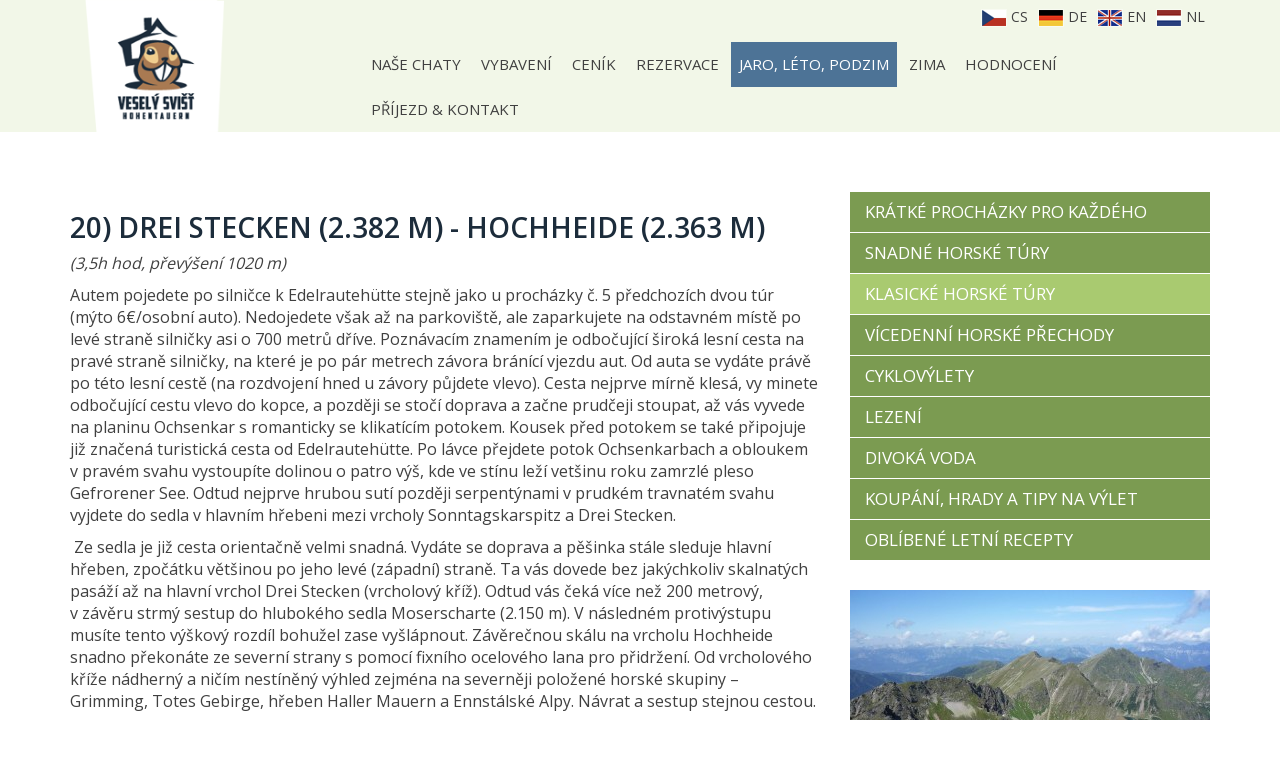

--- FILE ---
content_type: text/html; charset=utf-8
request_url: https://www.lachtal.cz/20-drei-stecken-2.382-m-hochheide-2.363-m
body_size: 4241
content:
<!DOCTYPE html>
<html lang="cs">
	<head prefix="og: http://ogp.me/ns# fb: http://ogp.me/ns/fb#">
		<meta name="viewport" content="width=device-width, initial-scale=1.0, user-scalable=0, minimum-scale=1.0, maximum-scale=1.0">

<!-- metas -->
<meta charset="utf-8">

<meta name="description" content="">
<meta name="robots" content="">
<meta name="author" content="ArtFocus, ArtWeby.cz">

<!-- Twitter Card data -->
<meta name="twitter:card" content="summary">

<!-- Open Graph data -->
<meta property="og:type" content="website">
<meta property="og:site_name" content="Lachtal">
<meta property="og:title" content="20) Drei Stecken, 2.382 m - Hochheide, 2.363 m | Lachtal">
<meta property="og:description" content="">
<meta property="og:image" content="https://www.lachtal.cz/storage/gen/p1020187-jpg1.jpeg">
<meta property="og:url" content="https://www.lachtal.cz/20-drei-stecken-2.382-m-hochheide-2.363-m">

<link rel="canonical" href="https://www.lachtal.cz/20-drei-stecken-2.382-m-hochheide-2.363-m">
<link rel="alternate" href="https://www.lachtal.eu/20-drei-stecken-2.382-m-hochheide-2.363-m"
																	   hreflang="de">
<link rel="alternate" href="https://www.lachtal.cz/en/20-drei-stecken-2.382-m-hochheide-2.363-m"
																	   hreflang="en">
<link rel="alternate" href="https://www.lachtal.cz/nl/20-drei-stecken-2.382-m-hochheide-2.363-m"
																	   hreflang="nl">

<link rel="alternate" type="application/rss+xml"
												  title="RSS" href="/service/rss/">


<!-- stylesheets -->
	<link rel="stylesheet" href="/projecth/front.css?3da63419">


<!-- icons -->
	<link rel="shortcut icon" href="/projecth/favicon.ico">

<!-- javascript -->
<script>
	var APPLICATION_BASEPATH = "";
	var AF_MONEY_DECIMALS = 2;
</script>

<script src="/temp/fe679faa.js?4d0903a8"></script>


<!--[if lt IE 9]>
<script src="/temp/616860e0.js?a0cf675b"></script>
<![endif]-->

<!-- javascript -->
<script>
	WebFontConfig = {
		google: {
			families: ['Open+Sans:400,600:latin-ext']
		}
	};

	(function (d) {
		var wf = d.createElement('script'), s = d.scripts[0];
		wf.src = 'https://ajax.googleapis.com/ajax/libs/webfont/1.5.18/webfont.js';
		s.parentNode.insertBefore(wf, s);
	})(document);
</script>
		<title id="snippet--title">20) Drei Stecken, 2.382 m - Hochheide, 2.363 m | Lachtal</title>
	</head>

	<body>
<script>
	var af = af || {};
	af.campaignTracking = {
		config: {
			target: "https:\/\/www.lachtal.cz\/20-drei-stecken-2.382-m-hochheide-2.363-m?do=campaignTracking-track",
			token: "j4l2fuwxw6",
			location: window.location
		},
		data: {
			url: window.location.href,
			referrer: ""
		}
	};
</script>
<script src="/temp/428f50af.js?6d3971d3" async defer></script>

<div id="snippet--analytics:start"><script>
	(function(i,s,o,g,r,a,m){i['GoogleAnalyticsObject']=r;i[r]=i[r]||function(){
			(i[r].q=i[r].q||[]).push(arguments)},i[r].l=1*new Date();a=s.createElement(o),
		m=s.getElementsByTagName(o)[0];a.async=1;a.src=g;m.parentNode.insertBefore(a,m)
	})(window,document,'script','//www.google-analytics.com/analytics.js','ga');

	ga('create', null, 'auto');
	ga('require', 'displayfeatures');
</script>
</div>
		<!-- page content -->


<div id="snippet--flashMessages"></div>
<header>
	<div class="container" style="display: none">
		<div class="alerts">
			<div class="alert alert-info">
				Flash zprávička
			</div>
			<div class="alert alert-danger">
				Flash zprávička
			</div>
			<div class="alert alert-success">
				Flash zprávička
			</div>
		</div>
	</div>

	<div class="header-subpages">
		<div class="container">
			<div class="row">

				<div class="col-lg-3 col-md-2 col-sm-3 col-xs-3">
					<div class="logo-inner">
						<a href="/chata-hohentauern">
							<img src="/projecth/images/logo-subpages.png" alt="" class="logo">
						</a>
					</div>
				</div>

				<div class="col-lg-9 col-md-10 col-sm-8">
					<ul class="languages hidden-xs">


<li class="active">
	<a href="//www.lachtal.cz/">
		<img src="/project/images/cz-flag.png" alt="Česky"> cs
	</a>
</li><li>
	<a href="//www.lachtal.eu/">
		<img src="/project/images/de-flag.png" alt="Česky"> de
	</a>
</li><li>
	<a href="//www.lachtal.eu/en/">
		<img src="/project/images/en-flag.png" alt="Česky"> en
	</a>
</li><li>
	<a href="//www.lachtal.eu/nl/">
		<img src="/project/images/nl-flag.png" alt="Česky"> nl
	</a>
</li>
					</ul>

					<nav>
						<div class="popup-toggle visible-xs">

							<div class="languages-xs">


<div class="active">
	<a href="#" type="button" data-toggle="collapse" data-target="#languageSelect"
	   aria-expanded="false" aria-controls="languageSelect">cs</a>
</div>
<div id="languageSelect" class="collapse">
	<div>
	</div>
	<div>
		<a
			href="//www.lachtal.eu/">de</a>
	</div>
	<div>
		<a
			href="//www.lachtal.eu/en/">en</a>
	</div>
	<div>
		<a
			href="//www.lachtal.eu/nl/">nl</a>
	</div>
</div>
							</div>

							<span class="toggle-button" data-toggle="collapse" data-target="#popupmenu">
							<a class="visible-xs" href="#">Menu</a>
								<span class="toggle-icon">
									<span></span>
									<span></span>
									<span></span>
								</span>
							</span>
						</div>

						<div class="clearfix visible-xs"></div>


		<ul id="popupmenu" class="popupmenu collapse">
					<li>
						<a href="/">
							Naše chaty
						</a>
							<div class="submenu">
								<ul>
					<li>
						<a href="/">
							Chata Veselý Svišť Lachtal
						</a>
					</li>
					<li>
						<a href="/chata-hohentauern">
							Chalupa Starý Mlýn Hohentauern
						</a>
					</li>
								</ul>
							</div>
					</li>
					<li>
						<a href="/ubytovani-hohentauern">
							Vybavení
						</a>
					</li>
					<li>
						<a href="/cenik-chata-hohentauern">
							Ceník
						</a>
					</li>
					<li>
						<a href="/rezervace-hohentauern">
							Rezervace
						</a>
					</li>
					<li class="active">
						<a href="/hohentauern-turistika">
							Jaro, léto, podzim
						</a>
					</li>
					<li>
						<a href="/lyzovani-hohentauern">
							Zima
						</a>
					</li>
					<li>
						<a href="/hodnoceni-2">
							Hodnocení
						</a>
					</li>
					<li>
						<a href="/prijezd-hohentauern">
							Příjezd &amp; Kontakt
						</a>
					</li>
		</ul>


					</nav>
				</div>
			</div>
		</div>
	</div>
</header>
		<main>


<div class="container">
	<div class="row">
		<div class="col-sm-8">
			<div class="text-area">
				<h1>20) Drei Stecken (2.382 m) - Hochheide (2.363 m)</h1>

				<div class="ckeditor" data-ckeditor-type="article" data-ckeditor-id="100" data-ckeditor-options="[]"><p><em>(3,5h hod, převýšení 1020 m)</em></p>

<p>Autem pojedete po silničce k&nbsp;Edelrautehütte stejně jako u procházky č. 5 předchozích dvou túr (mýto 6&euro;/osobní auto). Nedojedete však až na parkoviště, ale zaparkujete na odstavném místě po levé straně silničky asi o 700 metrů dříve. Poznávacím znamením je odbočující široká lesní cesta na pravé straně silničky, na které je po pár metrech závora bránící vjezdu aut. Od auta se vydáte právě po této lesní cestě (na rozdvojení hned u závory půjdete vlevo). Cesta nejprve mírně klesá, vy minete odbočující cestu vlevo do kopce, a později se stočí doprava a začne prudčeji stoupat, až vás vyvede na planinu Ochsenkar s&nbsp;romanticky se klikatícím potokem. Kousek před potokem se také připojuje již značená turistická cesta od Edelrautehütte. Po lávce přejdete potok Ochsenkarbach a obloukem v&nbsp;pravém svahu vystoupíte dolinou o patro výš, kde ve stínu leží vetšinu roku zamrzlé pleso Gefrorener See. Odtud nejprve hrubou sutí později serpentýnami v&nbsp;prudkém travnatém svahu vyjdete do sedla v&nbsp;hlavním hřebeni mezi vrcholy Sonntagskarspitz a Drei Stecken.</p>

<p>&nbsp;Ze sedla je již cesta orientačně velmi snadná. Vydáte se doprava a pěšinka stále sleduje hlavní hřeben, zpočátku většinou po jeho levé (západní) straně. Ta vás dovede bez jakýchkoliv skalnatých pasáží až na hlavní vrchol Drei Stecken (vrcholový kříž). Odtud vás čeká více než 200 metrový, v&nbsp;závěru strmý sestup do hlubokého sedla Moserscharte (2.150 m). V následném protivýstupu musíte tento výškový rozdíl bohužel zase vyšlápnout. Závěrečnou skálu na vrcholu Hochheide snadno překonáte ze severní strany s&nbsp;pomocí fixního ocelového lana pro přidržení. Od vrcholového kříže nádherný a ničím nestíněný výhled zejména na severněji položené horské skupiny &ndash; Grimming, Totes Gebirge, hřeben Haller Mauern a Ennstálské Alpy. Návrat a sestup stejnou cestou.</p>
</div>

			</div>
		</div>

		<div class="col-sm-4">
			<div class="aside-menu">


		<ul>
					<li>
						<a href="/kratke-prochazky-pro-kazdeho">
							Krátké procházky pro každého
						</a>
					</li>
					<li>
						<a href="/snadne-horske-tury">
							Snadné horské túry
						</a>
					</li>
					<li class="active">
						<a href="/klasicke-horske-tury">
							klasické horské túry
						</a>
					</li>
					<li>
						<a href="/vicedenni-horske-prechody">
							Vícedenní horské přechody
						</a>
					</li>
					<li>
						<a href="/cyklovylety">
							Cyklovýlety
						</a>
					</li>
					<li>
						<a href="/lezeni">
							Lezení
						</a>
					</li>
					<li>
						<a href="/divoka-voda">
							Divoká voda
						</a>
					</li>
					<li>
						<a href="/koupani-hrady-a-zajimavosti">
							Koupání, hrady a tipy na výlet
						</a>
					</li>
					<li>
						<a href="/oblibene-letni-recepty">
							Oblíbené letní recepty
						</a>
					</li>
		</ul>

			</div>

			<div class="photo-gallery">


<a href="/storage/gallery/82/cf013a/original/p1020187.jpg" class="lb" rel="gallery"  title="">
	<img class="img-responsive" class="img-responsive"
		 alt="/storage/gallery/82/cf013a/p1020187_title.jpg" src="/image/s/360x270/shrink/storage/gallery/82/cf013a/original/p1020187.jpg" >
</a>

<div class="row">
	<div class="col-sm-6 col-ms-4 col-xs-6">
		<a href="/storage/gallery/82/cf013a/original/rottenmanner-tauern-1.png" class="lb" rel="gallery" title="">
			<img alt="" class="img-responsive" src="/image/s/165x124/shrink/storage/gallery/82/cf013a/original/rottenmanner-tauern-1.png" >
		</a>
	</div>
</div>
			</div>
		</div>
	</div>
</div>

		</main>

		<footer>
			<div class="container">
				<div class="footer-img hidden-xs"></div>

				<div class="footer">
					<div class="row">
						<div class="col-sm-4">
							<div>
									<h6>Chalupa Starý Mlýn Hohentauern</h6>

								<p>
									Michal Veselý <br><br>
									<span class="envelope-icon"></span>
										<a href="mailto:web@lachtal.cz">web@lachtal.cz</a>
									<br>
									<span class="phone-icon"></span>+420 608 981 789
								</p>
							</div>
						</div>
						<div class="col-sm-4">
							<a
								class="main-btn" href="/rezervace-hohentauern">Objednat ubytování</a>
						</div>
						<div class="col-sm-4">


	<div>
		<h6>Důležité odkazy</h6>

		<ul>
			
				<li>
					<a href="/rezervace-hohentauern">Objednávka ubytování</a>
				</li>

				<li>
					<a href="/cenik-chata-hohentauern">Ceny a obsazenost</a>
				</li>

				<li>
					<a href="/prijezd-hohentauern">Poloha a příjezd</a>
				</li>

				<li>
					<a href="/">Chata Veselý Svišť Lachtal</a>
				</li>
		</ul>
	</div>



						</div>
					</div>
				</div>
			</div>

			<div class="copyright">
				<div class="container">
					<div class="row">
						<div class="col-sm-7">
							<p>
								Copyright &copy; 2017 Cambag. Všechna práva vyhrazena.
							</p>
						</div>
						<div class="col-sm-5 min-sm-text-right">
							<p>
								Responzivní e-shop od <a href="http://www.artweby.cz/blog/mobilni-stranky-nebo-responzivni-web"
														 target="_blank">Artweby.cz</a>
							</p>
						</div>
					</div>
				</div>
			</div>
		</footer>

		<!-- javascript -->


<div id="snippet--analytics:end">

<script>


	ga('send', 'pageview');
</script>


</div>
		

			<script src="/temp/1583ac38.js?1f712816"></script>

			<script src="/temp/39a91ba8.js?3827cc37"></script>






	</body>
</html>


--- FILE ---
content_type: text/css
request_url: https://www.lachtal.cz/projecth/front.css?3da63419
body_size: 19140
content:
/*! Swipebox v1.3.0 | Constantin Saguin csag.co | MIT License | github.com/brutaldesign/swipebox */
@import "https://maxcdn.bootstrapcdn.com/font-awesome/4.3.0/css/font-awesome.min.css";
html.swipebox-html.swipebox-touch {
  overflow: hidden !important;
}
#swipebox-overlay img {
  border: none !important;
}
#swipebox-overlay {
  width: 100%;
  height: 100%;
  position: fixed;
  top: 0;
  left: 0;
  z-index: 99999 !important;
  overflow: hidden;
  -webkit-user-select: none;
  -moz-user-select: none;
  -ms-user-select: none;
  user-select: none;
}
#swipebox-container {
  position: relative;
  width: 100%;
  height: 100%;
}
#swipebox-slider {
  -webkit-transition: -webkit-transform 0.4s ease;
  transition: transform 0.4s ease;
  height: 100%;
  left: 0;
  top: 0;
  width: 100%;
  white-space: nowrap;
  position: absolute;
  display: none;
  cursor: pointer;
}
#swipebox-slider .slide {
  height: 100%;
  width: 100%;
  line-height: 1px;
  text-align: center;
  display: inline-block;
}
#swipebox-slider .slide:before {
  content: "";
  display: inline-block;
  height: 50%;
  width: 1px;
  margin-right: -1px;
}
#swipebox-slider .slide img,
#swipebox-slider .slide .swipebox-video-container,
#swipebox-slider .slide .swipebox-inline-container {
  display: inline-block;
  max-height: 100%;
  max-width: 100%;
  margin: 0;
  padding: 0;
  width: auto;
  height: auto;
  vertical-align: middle;
}
#swipebox-slider .slide .swipebox-video-container {
  background: none;
  max-width: 1140px;
  max-height: 100%;
  width: 100%;
  padding: 5%;
  -webkit-box-sizing: border-box;
  box-sizing: border-box;
}
#swipebox-slider .slide .swipebox-video-container .swipebox-video {
  width: 100%;
  height: 0;
  padding-bottom: 56.25%;
  overflow: hidden;
  position: relative;
}
#swipebox-slider .slide .swipebox-video-container .swipebox-video iframe {
  width: 100% !important;
  height: 100% !important;
  position: absolute;
  top: 0;
  left: 0;
}
#swipebox-slider .slide-loading {
  background: url(../components/bower/swipebox/src/img/loader.gif) no-repeat center center;
}
#swipebox-bottom-bar,
#swipebox-top-bar {
  -webkit-transition: 0.5s;
  transition: 0.5s;
  position: absolute;
  left: 0;
  z-index: 999;
  height: 50px;
  width: 100%;
}
#swipebox-bottom-bar {
  bottom: -50px;
}
#swipebox-bottom-bar.visible-bars {
  -webkit-transform: translate3d(0, -50px, 0);
  transform: translate3d(0, -50px, 0);
}
#swipebox-top-bar {
  top: -50px;
}
#swipebox-top-bar.visible-bars {
  -webkit-transform: translate3d(0, 50px, 0);
  transform: translate3d(0, 50px, 0);
}
#swipebox-title {
  display: block;
  width: 100%;
  text-align: center;
}
#swipebox-prev,
#swipebox-next,
#swipebox-close {
  background-image: url(../components/bower/swipebox/src/img/icons.png);
  background-repeat: no-repeat;
  border: none !important;
  text-decoration: none !important;
  cursor: pointer;
  width: 50px;
  height: 50px;
  top: 0;
}
#swipebox-arrows {
  display: block;
  margin: 0 auto;
  width: 100%;
  height: 50px;
}
#swipebox-prev {
  background-position: -32px 13px;
  float: left;
}
#swipebox-next {
  background-position: -78px 13px;
  float: right;
}
#swipebox-close {
  top: 0;
  right: 0;
  position: absolute;
  z-index: 9999;
  background-position: 15px 12px;
}
.swipebox-no-close-button #swipebox-close {
  display: none;
}
#swipebox-prev.disabled,
#swipebox-next.disabled {
  opacity: 0.3;
}
.swipebox-no-touch #swipebox-overlay.rightSpring #swipebox-slider {
  -webkit-animation: rightSpring 0.3s;
  animation: rightSpring 0.3s;
}
.swipebox-no-touch #swipebox-overlay.leftSpring #swipebox-slider {
  -webkit-animation: leftSpring 0.3s;
  animation: leftSpring 0.3s;
}
.swipebox-touch #swipebox-container:before,
.swipebox-touch #swipebox-container:after {
  -webkit-backface-visibility: hidden;
  backface-visibility: hidden;
  -webkit-transition: all .3s ease;
  transition: all .3s ease;
  content: ' ';
  position: absolute;
  z-index: 999;
  top: 0;
  height: 100%;
  width: 20px;
  opacity: 0;
}
.swipebox-touch #swipebox-container:before {
  left: 0;
  -webkit-box-shadow: inset 10px 0px 10px -8px #656565;
  box-shadow: inset 10px 0px 10px -8px #656565;
}
.swipebox-touch #swipebox-container:after {
  right: 0;
  -webkit-box-shadow: inset -10px 0px 10px -8px #656565;
  box-shadow: inset -10px 0px 10px -8px #656565;
}
.swipebox-touch #swipebox-overlay.leftSpringTouch #swipebox-container:before {
  opacity: 1;
}
.swipebox-touch #swipebox-overlay.rightSpringTouch #swipebox-container:after {
  opacity: 1;
}
@-webkit-keyframes rightSpring {
  0% {
    left: 0;
  }
  50% {
    left: -30px;
  }
  100% {
    left: 0;
  }
}
@keyframes rightSpring {
  0% {
    left: 0;
  }
  50% {
    left: -30px;
  }
  100% {
    left: 0;
  }
}
@-webkit-keyframes leftSpring {
  0% {
    left: 0;
  }
  50% {
    left: 30px;
  }
  100% {
    left: 0;
  }
}
@keyframes leftSpring {
  0% {
    left: 0;
  }
  50% {
    left: 30px;
  }
  100% {
    left: 0;
  }
}
@media screen and (min-width: 800px) {
  #swipebox-close {
    right: 10px;
  }
  #swipebox-arrows {
    width: 92%;
    max-width: 800px;
  }
}
/* Skin 
--------------------------*/
#swipebox-overlay {
  background: #0d0d0d;
}
#swipebox-bottom-bar,
#swipebox-top-bar {
  text-shadow: 1px 1px 1px black;
  background: #000;
  opacity: 0.95;
}
#swipebox-top-bar {
  color: white !important;
  font-size: 15px;
  line-height: 43px;
  font-family: Helvetica, Arial, sans-serif;
}
body {
  font-size: 16px;
}
body,
body h1,
body h2,
body h3,
body h4,
body h5,
body h6 {
  font-family: "Lucida Sans Unicode", "Lucida Grande", sans-serif;
}
table {
  margin: auto;
}
@media print {
  @page {
    size: 330mm 427mm;
    margin: 14mm;
  }
  a[href]:after {
    content: none !important;
  }
  html,
  body {
    width: 100%;
  }
  html .container,
  body .container {
    width: 1200px;
  }
  .col-print-full,
  .col-print-half,
  .col-print-third {
    display: block;
    float: left;
  }
  .col-print-full {
    width: 100% !important;
  }
  .col-print-half {
    width: 50% !important;
  }
  .col-print-third {
    width: 33.33333333% !important;
  }
  .col-sm-1,
  .col-sm-2,
  .col-sm-3,
  .col-sm-4,
  .col-sm-5,
  .col-sm-6,
  .col-sm-7,
  .col-sm-8,
  .col-sm-9,
  .col-sm-10,
  .col-sm-11,
  .col-sm-12 {
    float: left;
  }
  .col-sm-12 {
    width: 100%;
  }
  .col-sm-11 {
    width: 91.66666666666666%;
  }
  .col-sm-10 {
    width: 83.33333333333334%;
  }
  .col-sm-9 {
    width: 75%;
  }
  .col-sm-8 {
    width: 66.66666666666666%;
  }
  .col-sm-7 {
    width: 58.333333333333336%;
  }
  .col-sm-6 {
    width: 50%;
  }
  .col-sm-5 {
    width: 41.66666666666667%;
  }
  .col-sm-4 {
    width: 33.33333333333333%;
  }
  .col-sm-3 {
    width: 25%;
  }
  .col-sm-2 {
    width: 16.666666666666664%;
  }
  .col-sm-1 {
    width: 8.333333333333332%;
  }
}
.col-xs-five,
.col-sm-five,
.col-md-five,
.col-lg-five,
.col-xs-ten,
.col-sm-ten,
.col-md-ten,
.col-lg-ten {
  float: left;
  position: relative;
  min-height: 1px;
  padding-left: 15px;
  padding-right: 15px;
}
@media (max-width: 767px) {
  .xs-pull-left {
    float: left !important;
  }
  .xs-pull-right {
    float: right !important;
  }
  .col-xs-five {
    width: 20% !important;
  }
  .col-xs-ten {
    width: 10% !important;
  }
}
@media (min-width: 768px) and (max-width: 991px) {
  .sm-pull-left {
    float: left !important;
  }
  .sm-pull-right {
    float: right !important;
  }
  .col-sm-five {
    width: 20% !important;
  }
  .col-sm-ten {
    width: 10% !important;
  }
}
@media (min-width: 992px) and (max-width: 1199px) {
  .md-pull-left {
    float: left !important;
  }
  .md-pull-right {
    float: right !important;
  }
  .col-md-five {
    width: 20% !important;
  }
  .col-md-ten {
    width: 10% !important;
  }
}
@media (min-width: 1200px) {
  .lg-pull-left {
    float: left !important;
  }
  .lg-pull-right {
    float: right !important;
  }
  .col-lg-five {
    width: 20% !important;
  }
  .col-lg-ten {
    width: 10% !important;
  }
}
html.js .jshidden {
  display: none;
}
#tracy-debug {
  z-index: 9999;
}
#ajax-spinner {
  margin: 15px 0 0 15px;
  padding: 13px;
  background: white url("../artcms/images/spinner.gif") no-repeat 50% 50%;
  font-size: 0;
  z-index: 123456;
  display: none;
}
@media print {
  #ajax-spinner {
    display: none;
  }
}
a[href^="error:"] {
  background: red;
  color: white;
}
form .error {
  color: #D00;
  font-weight: bold;
  padding-top: 10px;
  padding-bottom: 10px;
}
.flexible {
  position: relative;
  width: 100%;
  height: 100%;
  overflow: hidden;
}
.flexible > * {
  width: 100%;
  height: 100%;
}
.dragme {
  cursor: move !important;
}
.image-left {
  display: block;
  margin: 15px auto;
  text-align: center;
  max-width: 100%;
  height: auto !important;
}
@media (min-width: 768px) {
  .image-left {
    float: left;
    margin: 25px 25px 25px 0;
  }
}
.image-right {
  display: block;
  margin: 15px auto;
  text-align: center;
  max-width: 100%;
  height: auto !important;
}
@media (min-width: 768px) {
  .image-right {
    float: left;
    margin: 25px 25px 25px 0;
  }
}
@media (min-width: 768px) {
  .image-right {
    float: right;
    margin: 25px 0 25px 25px;
  }
}
.max-width,
.max-width * {
  max-width: 100%;
}
.hide {
  display: none;
}
.disabled {
  color: #999;
}
.modal-backdrop.fade.in {
  opacity: 0.7;
  filter: alpha(opacity=70);
}
/*

http://cssload.net

<div class="ajaxloader">
	<div class="ajaxloader_1"></div>
	<div class="ajaxloader_2"></div>
	<div class="ajaxloader_3"></div>
	<div class="ajaxloader_4"></div>
	<div class="ajaxloader_5"></div>
	<div class="ajaxloader_6"></div>
	<div class="ajaxloader_7"></div>
	<div class="ajaxloader_8"></div>
</div>
*/
.ajaxloading {
  opacity: 0.5;
  filter: alpha(opacity=50);
}
.ajaxloader {
  position: absolute;
  z-index: 450;
  width: 24px;
  height: 24px;
}
.ajaxloader > div {
  position: absolute;
  background-color: #80010b;
  width: 5px;
  height: 5px;
  -moz-border-radius: 4px;
  -moz-animation-name: bounce_circularG;
  -moz-animation-duration: 0.88s;
  -moz-animation-iteration-count: infinite;
  -moz-animation-direction: linear;
  -webkit-border-radius: 4px;
  -webkit-animation-name: bounce_circularG;
  -webkit-animation-duration: 0.88s;
  -webkit-animation-iteration-count: infinite;
  -webkit-animation-direction: linear;
  -ms-border-radius: 4px;
  -ms-animation-name: bounce_circularG;
  -ms-animation-duration: 0.88s;
  -ms-animation-iteration-count: infinite;
  -ms-animation-direction: linear;
  -o-border-radius: 4px;
  -o-animation-name: bounce_circularG;
  -o-animation-duration: 0.88s;
  -o-animation-iteration-count: infinite;
  -o-animation-direction: linear;
  border-radius: 4px;
  animation-name: bounce_circularG;
  animation-duration: 0.88s;
  animation-iteration-count: infinite;
  animation-direction: linear;
}
.ajaxloader .ajaxloader_1 {
  left: 0;
  top: 9px;
  -moz-animation-delay: 0.33s;
  -webkit-animation-delay: 0.33s;
  -ms-animation-delay: 0.33s;
  -o-animation-delay: 0.33s;
  animation-delay: 0.33s;
}
.ajaxloader .ajaxloader_2 {
  left: 3px;
  top: 3px;
  -moz-animation-delay: 0.44s;
  -webkit-animation-delay: 0.44s;
  -ms-animation-delay: 0.44s;
  -o-animation-delay: 0.44s;
  animation-delay: 0.44s;
}
.ajaxloader .ajaxloader_3 {
  top: 0;
  left: 9px;
  -moz-animation-delay: 0.55s;
  -webkit-animation-delay: 0.55s;
  -ms-animation-delay: 0.55s;
  -o-animation-delay: 0.55s;
  animation-delay: 0.55s;
}
.ajaxloader .ajaxloader_4 {
  right: 3px;
  top: 3px;
  -moz-animation-delay: 0.66s;
  -webkit-animation-delay: 0.66s;
  -ms-animation-delay: 0.66s;
  -o-animation-delay: 0.66s;
  animation-delay: 0.66s;
}
.ajaxloader .ajaxloader_5 {
  right: 0;
  top: 9px;
  -moz-animation-delay: 0.77s;
  -webkit-animation-delay: 0.77s;
  -ms-animation-delay: 0.77s;
  -o-animation-delay: 0.77s;
  animation-delay: 0.77s;
}
.ajaxloader .ajaxloader_6 {
  right: 3px;
  bottom: 3px;
  -moz-animation-delay: 0.88s;
  -webkit-animation-delay: 0.88s;
  -ms-animation-delay: 0.88s;
  -o-animation-delay: 0.88s;
  animation-delay: 0.88s;
}
.ajaxloader .ajaxloader_7 {
  left: 9px;
  bottom: 0;
  -moz-animation-delay: 0.99s;
  -webkit-animation-delay: 0.99s;
  -ms-animation-delay: 0.99s;
  -o-animation-delay: 0.99s;
  animation-delay: 0.99s;
}
.ajaxloader .ajaxloader_8 {
  left: 3px;
  bottom: 3px;
  -moz-animation-delay: 1.1s;
  -webkit-animation-delay: 1.1s;
  -ms-animation-delay: 1.1s;
  -o-animation-delay: 1.1s;
  animation-delay: 1.1s;
}
@-moz-keyframes bounce_circularG {
  0% {
    -moz-transform: scale(1);
  }
  100% {
    -moz-transform: scale(0.3);
  }
}
@-webkit-keyframes bounce_circularG {
  0% {
    -webkit-transform: scale(1);
  }
  100% {
    -webkit-transform: scale(0.3);
  }
}
@-ms-keyframes bounce_circularG {
  0% {
    -ms-transform: scale(1);
  }
  100% {
    -ms-transform: scale(0.3);
  }
}
@-o-keyframes bounce_circularG {
  0% {
    -o-transform: scale(1);
  }
  100% {
    -o-transform: scale(0.3);
  }
}
@keyframes bounce_circularG {
  0% {
    transform: scale(1);
  }
  100% {
    transform: scale(0.3);
  }
}
.caret {
  display: inline-block;
  width: 0;
  height: 0;
  margin-left: 2px;
  vertical-align: middle;
  border-top: 4px dashed;
  border-top: 4px solid \9;
  border-right: 4px solid transparent;
  border-left: 4px solid transparent;
}
.dropup,
.dropdown {
  position: relative;
}
.dropdown-toggle:focus {
  outline: 0;
}
.dropdown-menu {
  position: absolute;
  top: 100%;
  left: 0;
  z-index: 1000;
  display: none;
  float: left;
  min-width: 160px;
  padding: 5px 0;
  margin: 2px 0 0;
  list-style: none;
  font-size: 14px;
  text-align: left;
  background-color: #ffffff;
  border: 1px solid #cccccc;
  border: 1px solid rgba(0, 0, 0, 0.15);
  border-radius: 4px;
  -webkit-box-shadow: 0 6px 12px rgba(0, 0, 0, 0.175);
  box-shadow: 0 6px 12px rgba(0, 0, 0, 0.175);
  background-clip: padding-box;
}
.dropdown-menu.pull-right {
  right: 0;
  left: auto;
}
.dropdown-menu .divider {
  height: 1px;
  margin: 9px 0;
  overflow: hidden;
  background-color: #e5e5e5;
}
.dropdown-menu > li > a {
  display: block;
  padding: 3px 20px;
  clear: both;
  font-weight: normal;
  line-height: 1.42857143;
  color: #333333;
  white-space: nowrap;
}
.dropdown-menu > li > a:hover,
.dropdown-menu > li > a:focus {
  text-decoration: none;
  color: #262626;
  background-color: #f5f5f5;
}
.dropdown-menu > .active > a,
.dropdown-menu > .active > a:hover,
.dropdown-menu > .active > a:focus {
  color: #ffffff;
  text-decoration: none;
  outline: 0;
  background-color: #337ab7;
}
.dropdown-menu > .disabled > a,
.dropdown-menu > .disabled > a:hover,
.dropdown-menu > .disabled > a:focus {
  color: #777777;
}
.dropdown-menu > .disabled > a:hover,
.dropdown-menu > .disabled > a:focus {
  text-decoration: none;
  background-color: transparent;
  background-image: none;
  filter: progid:DXImageTransform.Microsoft.gradient(enabled = false);
  cursor: not-allowed;
}
.open > .dropdown-menu {
  display: block;
}
.open > a {
  outline: 0;
}
.dropdown-menu-right {
  left: auto;
  right: 0;
}
.dropdown-menu-left {
  left: 0;
  right: auto;
}
.dropdown-header {
  display: block;
  padding: 3px 20px;
  font-size: 12px;
  line-height: 1.42857143;
  color: #777777;
  white-space: nowrap;
}
.dropdown-backdrop {
  position: fixed;
  left: 0;
  right: 0;
  bottom: 0;
  top: 0;
  z-index: 990;
}
.pull-right > .dropdown-menu {
  right: 0;
  left: auto;
}
.dropup .caret,
.navbar-fixed-bottom .dropdown .caret {
  border-top: 0;
  border-bottom: 4px dashed;
  border-bottom: 4px solid \9;
  content: "";
}
.dropup .dropdown-menu,
.navbar-fixed-bottom .dropdown .dropdown-menu {
  top: auto;
  bottom: 100%;
  margin-bottom: 2px;
}
@media (min-width: 768px) {
  .navbar-right .dropdown-menu {
    left: auto;
    right: 0;
  }
  .navbar-right .dropdown-menu-left {
    left: 0;
    right: auto;
  }
}
@font-face {
  font-family: 'Glyphicons Halflings';
  src: url('../components/bower/bootstrap/fonts/glyphicons-halflings-regular.eot');
  src: url('../components/bower/bootstrap/fonts/glyphicons-halflings-regular.eot?#iefix') format('embedded-opentype'), url('../components/bower/bootstrap/fonts/glyphicons-halflings-regular.woff2') format('woff2'), url('../components/bower/bootstrap/fonts/glyphicons-halflings-regular.woff') format('woff'), url('../components/bower/bootstrap/fonts/glyphicons-halflings-regular.ttf') format('truetype'), url('../components/bower/bootstrap/fonts/glyphicons-halflings-regular.svg#glyphicons_halflingsregular') format('svg');
}
.glyphicon {
  position: relative;
  top: 1px;
  display: inline-block;
  font-family: 'Glyphicons Halflings';
  font-style: normal;
  font-weight: normal;
  line-height: 1;
  -webkit-font-smoothing: antialiased;
  -moz-osx-font-smoothing: grayscale;
}
.glyphicon-asterisk:before {
  content: "\002a";
}
.glyphicon-plus:before {
  content: "\002b";
}
.glyphicon-euro:before,
.glyphicon-eur:before {
  content: "\20ac";
}
.glyphicon-minus:before {
  content: "\2212";
}
.glyphicon-cloud:before {
  content: "\2601";
}
.glyphicon-envelope:before {
  content: "\2709";
}
.glyphicon-pencil:before {
  content: "\270f";
}
.glyphicon-glass:before {
  content: "\e001";
}
.glyphicon-music:before {
  content: "\e002";
}
.glyphicon-search:before {
  content: "\e003";
}
.glyphicon-heart:before {
  content: "\e005";
}
.glyphicon-star:before {
  content: "\e006";
}
.glyphicon-star-empty:before {
  content: "\e007";
}
.glyphicon-user:before {
  content: "\e008";
}
.glyphicon-film:before {
  content: "\e009";
}
.glyphicon-th-large:before {
  content: "\e010";
}
.glyphicon-th:before {
  content: "\e011";
}
.glyphicon-th-list:before {
  content: "\e012";
}
.glyphicon-ok:before {
  content: "\e013";
}
.glyphicon-remove:before {
  content: "\e014";
}
.glyphicon-zoom-in:before {
  content: "\e015";
}
.glyphicon-zoom-out:before {
  content: "\e016";
}
.glyphicon-off:before {
  content: "\e017";
}
.glyphicon-signal:before {
  content: "\e018";
}
.glyphicon-cog:before {
  content: "\e019";
}
.glyphicon-trash:before {
  content: "\e020";
}
.glyphicon-home:before {
  content: "\e021";
}
.glyphicon-file:before {
  content: "\e022";
}
.glyphicon-time:before {
  content: "\e023";
}
.glyphicon-road:before {
  content: "\e024";
}
.glyphicon-download-alt:before {
  content: "\e025";
}
.glyphicon-download:before {
  content: "\e026";
}
.glyphicon-upload:before {
  content: "\e027";
}
.glyphicon-inbox:before {
  content: "\e028";
}
.glyphicon-play-circle:before {
  content: "\e029";
}
.glyphicon-repeat:before {
  content: "\e030";
}
.glyphicon-refresh:before {
  content: "\e031";
}
.glyphicon-list-alt:before {
  content: "\e032";
}
.glyphicon-lock:before {
  content: "\e033";
}
.glyphicon-flag:before {
  content: "\e034";
}
.glyphicon-headphones:before {
  content: "\e035";
}
.glyphicon-volume-off:before {
  content: "\e036";
}
.glyphicon-volume-down:before {
  content: "\e037";
}
.glyphicon-volume-up:before {
  content: "\e038";
}
.glyphicon-qrcode:before {
  content: "\e039";
}
.glyphicon-barcode:before {
  content: "\e040";
}
.glyphicon-tag:before {
  content: "\e041";
}
.glyphicon-tags:before {
  content: "\e042";
}
.glyphicon-book:before {
  content: "\e043";
}
.glyphicon-bookmark:before {
  content: "\e044";
}
.glyphicon-print:before {
  content: "\e045";
}
.glyphicon-camera:before {
  content: "\e046";
}
.glyphicon-font:before {
  content: "\e047";
}
.glyphicon-bold:before {
  content: "\e048";
}
.glyphicon-italic:before {
  content: "\e049";
}
.glyphicon-text-height:before {
  content: "\e050";
}
.glyphicon-text-width:before {
  content: "\e051";
}
.glyphicon-align-left:before {
  content: "\e052";
}
.glyphicon-align-center:before {
  content: "\e053";
}
.glyphicon-align-right:before {
  content: "\e054";
}
.glyphicon-align-justify:before {
  content: "\e055";
}
.glyphicon-list:before {
  content: "\e056";
}
.glyphicon-indent-left:before {
  content: "\e057";
}
.glyphicon-indent-right:before {
  content: "\e058";
}
.glyphicon-facetime-video:before {
  content: "\e059";
}
.glyphicon-picture:before {
  content: "\e060";
}
.glyphicon-map-marker:before {
  content: "\e062";
}
.glyphicon-adjust:before {
  content: "\e063";
}
.glyphicon-tint:before {
  content: "\e064";
}
.glyphicon-edit:before {
  content: "\e065";
}
.glyphicon-share:before {
  content: "\e066";
}
.glyphicon-check:before {
  content: "\e067";
}
.glyphicon-move:before {
  content: "\e068";
}
.glyphicon-step-backward:before {
  content: "\e069";
}
.glyphicon-fast-backward:before {
  content: "\e070";
}
.glyphicon-backward:before {
  content: "\e071";
}
.glyphicon-play:before {
  content: "\e072";
}
.glyphicon-pause:before {
  content: "\e073";
}
.glyphicon-stop:before {
  content: "\e074";
}
.glyphicon-forward:before {
  content: "\e075";
}
.glyphicon-fast-forward:before {
  content: "\e076";
}
.glyphicon-step-forward:before {
  content: "\e077";
}
.glyphicon-eject:before {
  content: "\e078";
}
.glyphicon-chevron-left:before {
  content: "\e079";
}
.glyphicon-chevron-right:before {
  content: "\e080";
}
.glyphicon-plus-sign:before {
  content: "\e081";
}
.glyphicon-minus-sign:before {
  content: "\e082";
}
.glyphicon-remove-sign:before {
  content: "\e083";
}
.glyphicon-ok-sign:before {
  content: "\e084";
}
.glyphicon-question-sign:before {
  content: "\e085";
}
.glyphicon-info-sign:before {
  content: "\e086";
}
.glyphicon-screenshot:before {
  content: "\e087";
}
.glyphicon-remove-circle:before {
  content: "\e088";
}
.glyphicon-ok-circle:before {
  content: "\e089";
}
.glyphicon-ban-circle:before {
  content: "\e090";
}
.glyphicon-arrow-left:before {
  content: "\e091";
}
.glyphicon-arrow-right:before {
  content: "\e092";
}
.glyphicon-arrow-up:before {
  content: "\e093";
}
.glyphicon-arrow-down:before {
  content: "\e094";
}
.glyphicon-share-alt:before {
  content: "\e095";
}
.glyphicon-resize-full:before {
  content: "\e096";
}
.glyphicon-resize-small:before {
  content: "\e097";
}
.glyphicon-exclamation-sign:before {
  content: "\e101";
}
.glyphicon-gift:before {
  content: "\e102";
}
.glyphicon-leaf:before {
  content: "\e103";
}
.glyphicon-fire:before {
  content: "\e104";
}
.glyphicon-eye-open:before {
  content: "\e105";
}
.glyphicon-eye-close:before {
  content: "\e106";
}
.glyphicon-warning-sign:before {
  content: "\e107";
}
.glyphicon-plane:before {
  content: "\e108";
}
.glyphicon-calendar:before {
  content: "\e109";
}
.glyphicon-random:before {
  content: "\e110";
}
.glyphicon-comment:before {
  content: "\e111";
}
.glyphicon-magnet:before {
  content: "\e112";
}
.glyphicon-chevron-up:before {
  content: "\e113";
}
.glyphicon-chevron-down:before {
  content: "\e114";
}
.glyphicon-retweet:before {
  content: "\e115";
}
.glyphicon-shopping-cart:before {
  content: "\e116";
}
.glyphicon-folder-close:before {
  content: "\e117";
}
.glyphicon-folder-open:before {
  content: "\e118";
}
.glyphicon-resize-vertical:before {
  content: "\e119";
}
.glyphicon-resize-horizontal:before {
  content: "\e120";
}
.glyphicon-hdd:before {
  content: "\e121";
}
.glyphicon-bullhorn:before {
  content: "\e122";
}
.glyphicon-bell:before {
  content: "\e123";
}
.glyphicon-certificate:before {
  content: "\e124";
}
.glyphicon-thumbs-up:before {
  content: "\e125";
}
.glyphicon-thumbs-down:before {
  content: "\e126";
}
.glyphicon-hand-right:before {
  content: "\e127";
}
.glyphicon-hand-left:before {
  content: "\e128";
}
.glyphicon-hand-up:before {
  content: "\e129";
}
.glyphicon-hand-down:before {
  content: "\e130";
}
.glyphicon-circle-arrow-right:before {
  content: "\e131";
}
.glyphicon-circle-arrow-left:before {
  content: "\e132";
}
.glyphicon-circle-arrow-up:before {
  content: "\e133";
}
.glyphicon-circle-arrow-down:before {
  content: "\e134";
}
.glyphicon-globe:before {
  content: "\e135";
}
.glyphicon-wrench:before {
  content: "\e136";
}
.glyphicon-tasks:before {
  content: "\e137";
}
.glyphicon-filter:before {
  content: "\e138";
}
.glyphicon-briefcase:before {
  content: "\e139";
}
.glyphicon-fullscreen:before {
  content: "\e140";
}
.glyphicon-dashboard:before {
  content: "\e141";
}
.glyphicon-paperclip:before {
  content: "\e142";
}
.glyphicon-heart-empty:before {
  content: "\e143";
}
.glyphicon-link:before {
  content: "\e144";
}
.glyphicon-phone:before {
  content: "\e145";
}
.glyphicon-pushpin:before {
  content: "\e146";
}
.glyphicon-usd:before {
  content: "\e148";
}
.glyphicon-gbp:before {
  content: "\e149";
}
.glyphicon-sort:before {
  content: "\e150";
}
.glyphicon-sort-by-alphabet:before {
  content: "\e151";
}
.glyphicon-sort-by-alphabet-alt:before {
  content: "\e152";
}
.glyphicon-sort-by-order:before {
  content: "\e153";
}
.glyphicon-sort-by-order-alt:before {
  content: "\e154";
}
.glyphicon-sort-by-attributes:before {
  content: "\e155";
}
.glyphicon-sort-by-attributes-alt:before {
  content: "\e156";
}
.glyphicon-unchecked:before {
  content: "\e157";
}
.glyphicon-expand:before {
  content: "\e158";
}
.glyphicon-collapse-down:before {
  content: "\e159";
}
.glyphicon-collapse-up:before {
  content: "\e160";
}
.glyphicon-log-in:before {
  content: "\e161";
}
.glyphicon-flash:before {
  content: "\e162";
}
.glyphicon-log-out:before {
  content: "\e163";
}
.glyphicon-new-window:before {
  content: "\e164";
}
.glyphicon-record:before {
  content: "\e165";
}
.glyphicon-save:before {
  content: "\e166";
}
.glyphicon-open:before {
  content: "\e167";
}
.glyphicon-saved:before {
  content: "\e168";
}
.glyphicon-import:before {
  content: "\e169";
}
.glyphicon-export:before {
  content: "\e170";
}
.glyphicon-send:before {
  content: "\e171";
}
.glyphicon-floppy-disk:before {
  content: "\e172";
}
.glyphicon-floppy-saved:before {
  content: "\e173";
}
.glyphicon-floppy-remove:before {
  content: "\e174";
}
.glyphicon-floppy-save:before {
  content: "\e175";
}
.glyphicon-floppy-open:before {
  content: "\e176";
}
.glyphicon-credit-card:before {
  content: "\e177";
}
.glyphicon-transfer:before {
  content: "\e178";
}
.glyphicon-cutlery:before {
  content: "\e179";
}
.glyphicon-header:before {
  content: "\e180";
}
.glyphicon-compressed:before {
  content: "\e181";
}
.glyphicon-earphone:before {
  content: "\e182";
}
.glyphicon-phone-alt:before {
  content: "\e183";
}
.glyphicon-tower:before {
  content: "\e184";
}
.glyphicon-stats:before {
  content: "\e185";
}
.glyphicon-sd-video:before {
  content: "\e186";
}
.glyphicon-hd-video:before {
  content: "\e187";
}
.glyphicon-subtitles:before {
  content: "\e188";
}
.glyphicon-sound-stereo:before {
  content: "\e189";
}
.glyphicon-sound-dolby:before {
  content: "\e190";
}
.glyphicon-sound-5-1:before {
  content: "\e191";
}
.glyphicon-sound-6-1:before {
  content: "\e192";
}
.glyphicon-sound-7-1:before {
  content: "\e193";
}
.glyphicon-copyright-mark:before {
  content: "\e194";
}
.glyphicon-registration-mark:before {
  content: "\e195";
}
.glyphicon-cloud-download:before {
  content: "\e197";
}
.glyphicon-cloud-upload:before {
  content: "\e198";
}
.glyphicon-tree-conifer:before {
  content: "\e199";
}
.glyphicon-tree-deciduous:before {
  content: "\e200";
}
.glyphicon-cd:before {
  content: "\e201";
}
.glyphicon-save-file:before {
  content: "\e202";
}
.glyphicon-open-file:before {
  content: "\e203";
}
.glyphicon-level-up:before {
  content: "\e204";
}
.glyphicon-copy:before {
  content: "\e205";
}
.glyphicon-paste:before {
  content: "\e206";
}
.glyphicon-alert:before {
  content: "\e209";
}
.glyphicon-equalizer:before {
  content: "\e210";
}
.glyphicon-king:before {
  content: "\e211";
}
.glyphicon-queen:before {
  content: "\e212";
}
.glyphicon-pawn:before {
  content: "\e213";
}
.glyphicon-bishop:before {
  content: "\e214";
}
.glyphicon-knight:before {
  content: "\e215";
}
.glyphicon-baby-formula:before {
  content: "\e216";
}
.glyphicon-tent:before {
  content: "\26fa";
}
.glyphicon-blackboard:before {
  content: "\e218";
}
.glyphicon-bed:before {
  content: "\e219";
}
.glyphicon-apple:before {
  content: "\f8ff";
}
.glyphicon-erase:before {
  content: "\e221";
}
.glyphicon-hourglass:before {
  content: "\231b";
}
.glyphicon-lamp:before {
  content: "\e223";
}
.glyphicon-duplicate:before {
  content: "\e224";
}
.glyphicon-piggy-bank:before {
  content: "\e225";
}
.glyphicon-scissors:before {
  content: "\e226";
}
.glyphicon-bitcoin:before {
  content: "\e227";
}
.glyphicon-btc:before {
  content: "\e227";
}
.glyphicon-xbt:before {
  content: "\e227";
}
.glyphicon-yen:before {
  content: "\00a5";
}
.glyphicon-jpy:before {
  content: "\00a5";
}
.glyphicon-ruble:before {
  content: "\20bd";
}
.glyphicon-rub:before {
  content: "\20bd";
}
.glyphicon-scale:before {
  content: "\e230";
}
.glyphicon-ice-lolly:before {
  content: "\e231";
}
.glyphicon-ice-lolly-tasted:before {
  content: "\e232";
}
.glyphicon-education:before {
  content: "\e233";
}
.glyphicon-option-horizontal:before {
  content: "\e234";
}
.glyphicon-option-vertical:before {
  content: "\e235";
}
.glyphicon-menu-hamburger:before {
  content: "\e236";
}
.glyphicon-modal-window:before {
  content: "\e237";
}
.glyphicon-oil:before {
  content: "\e238";
}
.glyphicon-grain:before {
  content: "\e239";
}
.glyphicon-sunglasses:before {
  content: "\e240";
}
.glyphicon-text-size:before {
  content: "\e241";
}
.glyphicon-text-color:before {
  content: "\e242";
}
.glyphicon-text-background:before {
  content: "\e243";
}
.glyphicon-object-align-top:before {
  content: "\e244";
}
.glyphicon-object-align-bottom:before {
  content: "\e245";
}
.glyphicon-object-align-horizontal:before {
  content: "\e246";
}
.glyphicon-object-align-left:before {
  content: "\e247";
}
.glyphicon-object-align-vertical:before {
  content: "\e248";
}
.glyphicon-object-align-right:before {
  content: "\e249";
}
.glyphicon-triangle-right:before {
  content: "\e250";
}
.glyphicon-triangle-left:before {
  content: "\e251";
}
.glyphicon-triangle-bottom:before {
  content: "\e252";
}
.glyphicon-triangle-top:before {
  content: "\e253";
}
.glyphicon-console:before {
  content: "\e254";
}
.glyphicon-superscript:before {
  content: "\e255";
}
.glyphicon-subscript:before {
  content: "\e256";
}
.glyphicon-menu-left:before {
  content: "\e257";
}
.glyphicon-menu-right:before {
  content: "\e258";
}
.glyphicon-menu-down:before {
  content: "\e259";
}
.glyphicon-menu-up:before {
  content: "\e260";
}
/*!
 * Datetimepicker for Bootstrap
 *
 * Copyright 2012 Stefan Petre
 * Improvements by Andrew Rowls
 * Improvements by Sébastien Malot
 * Licensed under the Apache License v2.0
 * http://www.apache.org/licenses/LICENSE-2.0
 *
 */
.datetimepicker {
  padding: 4px;
  margin-top: 1px;
  white-space: normal;
  -webkit-border-radius: 4px;
  -moz-border-radius: 4px;
  border-radius: 4px;
  direction: ltr;
}
.datetimepicker.datetimepicker-rtl {
  direction: rtl;
}
.datetimepicker.datetimepicker-rtl table tr td span {
  float: right;
}
.datetimepicker > div {
  display: none;
}
.datetimepicker.minutes div.datetimepicker-minutes {
  display: block;
}
.datetimepicker.hours div.datetimepicker-hours {
  display: block;
}
.datetimepicker.days div.datetimepicker-days {
  display: block;
}
.datetimepicker.months div.datetimepicker-months {
  display: block;
}
.datetimepicker.years div.datetimepicker-years {
  display: block;
}
.datetimepicker table {
  margin: 0;
}
.datetimepicker table tr td.minute:hover {
  background: #eeeeee;
  cursor: pointer;
}
.datetimepicker table tr td.hour:hover {
  background: #eeeeee;
  cursor: pointer;
}
.datetimepicker table tr td.day:hover {
  background: #eeeeee;
  cursor: pointer;
}
.datetimepicker table tr td span {
  display: block;
  width: 23%;
  height: 54px;
  line-height: 54px;
  float: left;
  margin: 1%;
  cursor: pointer;
  -webkit-border-radius: 4px;
  -moz-border-radius: 4px;
  border-radius: 4px;
}
.datetimepicker table tr td span:hover {
  background: #eeeeee;
}
.datetimepicker table tr td span.old {
  color: #999999;
}
.datetimepicker .datetimepicker-hours span {
  height: 26px;
  line-height: 26px;
}
.datetimepicker .datetimepicker-minutes span {
  height: 26px;
  line-height: 26px;
}
.datetimepicker th.switch {
  width: 145px;
}
.datetimepicker-inline {
  width: 220px;
}
.datetimepicker-dropdown,
.datetimepicker-dropdown-left {
  top: 0;
  left: 0;
}
[class*="datetimepicker-dropdown"]:before {
  content: '';
  display: inline-block;
  border-left: 7px solid transparent;
  border-right: 7px solid transparent;
  border-bottom: 7px solid #ccc;
  border-bottom-color: rgba(0, 0, 0, 0.2);
  position: absolute;
}
[class*="datetimepicker-dropdown"]:after {
  content: '';
  display: inline-block;
  border-left: 6px solid transparent;
  border-right: 6px solid transparent;
  border-bottom: 6px solid #ffffff;
  position: absolute;
}
[class*="datetimepicker-dropdown-top"]:before {
  content: '';
  display: inline-block;
  border-left: 7px solid transparent;
  border-right: 7px solid transparent;
  border-top: 7px solid #ccc;
  border-top-color: rgba(0, 0, 0, 0.2);
  border-bottom: 0;
}
[class*="datetimepicker-dropdown-top"]:after {
  content: '';
  display: inline-block;
  border-left: 6px solid transparent;
  border-right: 6px solid transparent;
  border-top: 6px solid #ffffff;
  border-bottom: 0;
}
.datetimepicker-dropdown-bottom-left:before {
  top: -7px;
  right: 6px;
}
.datetimepicker-dropdown-bottom-left:after {
  top: -6px;
  right: 7px;
}
.datetimepicker-dropdown-bottom-right:before {
  top: -7px;
  left: 6px;
}
.datetimepicker-dropdown-bottom-right:after {
  top: -6px;
  left: 7px;
}
.datetimepicker-dropdown-top-left:before {
  bottom: -7px;
  right: 6px;
}
.datetimepicker-dropdown-top-left:after {
  bottom: -6px;
  right: 7px;
}
.datetimepicker-dropdown-top-right:before {
  bottom: -7px;
  left: 6px;
}
.datetimepicker-dropdown-top-right:after {
  bottom: -6px;
  left: 7px;
}
.datetimepicker td,
.datetimepicker th {
  text-align: center;
  width: 20px;
  height: 20px;
  -webkit-border-radius: 4px;
  -moz-border-radius: 4px;
  border-radius: 4px;
  border: none;
}
.table-striped .datetimepicker table tr td,
.table-striped .datetimepicker table tr th {
  background-color: transparent;
}
.datetimepicker table tr td.old,
.datetimepicker table tr td.new {
  color: #999999;
}
.datetimepicker table tr td.disabled,
.datetimepicker table tr td.disabled:hover {
  background: none;
  color: #999999;
  cursor: default;
}
.datetimepicker table tr td.today,
.datetimepicker table tr td.today:hover,
.datetimepicker table tr td.today.disabled,
.datetimepicker table tr td.today.disabled:hover {
  background-color: #fde19a;
  background-image: -moz-linear-gradient(top, #fdd49a, #fdf59a);
  background-image: -ms-linear-gradient(top, #fdd49a, #fdf59a);
  background-image: -webkit-gradient(linear, 0 0, 0 100%, from(#fdd49a), to(#fdf59a));
  background-image: -webkit-linear-gradient(top, #fdd49a, #fdf59a);
  background-image: -o-linear-gradient(top, #fdd49a, #fdf59a);
  background-image: linear-gradient(to bottom, #fdd49a, #fdf59a);
  background-repeat: repeat-x;
  filter: progid:DXImageTransform.Microsoft.gradient(startColorstr='#fdd49a', endColorstr='#fdf59a', GradientType=0);
  border-color: #fdf59a #fdf59a #fbed50;
  border-color: rgba(0, 0, 0, 0.1) rgba(0, 0, 0, 0.1) rgba(0, 0, 0, 0.25);
  filter: progid:DXImageTransform.Microsoft.gradient(enabled=false);
}
.datetimepicker table tr td.today:hover,
.datetimepicker table tr td.today:hover:hover,
.datetimepicker table tr td.today.disabled:hover,
.datetimepicker table tr td.today.disabled:hover:hover,
.datetimepicker table tr td.today:active,
.datetimepicker table tr td.today:hover:active,
.datetimepicker table tr td.today.disabled:active,
.datetimepicker table tr td.today.disabled:hover:active,
.datetimepicker table tr td.today.active,
.datetimepicker table tr td.today:hover.active,
.datetimepicker table tr td.today.disabled.active,
.datetimepicker table tr td.today.disabled:hover.active,
.datetimepicker table tr td.today.disabled,
.datetimepicker table tr td.today:hover.disabled,
.datetimepicker table tr td.today.disabled.disabled,
.datetimepicker table tr td.today.disabled:hover.disabled,
.datetimepicker table tr td.today[disabled],
.datetimepicker table tr td.today:hover[disabled],
.datetimepicker table tr td.today.disabled[disabled],
.datetimepicker table tr td.today.disabled:hover[disabled] {
  background-color: #fdf59a;
}
.datetimepicker table tr td.today:active,
.datetimepicker table tr td.today:hover:active,
.datetimepicker table tr td.today.disabled:active,
.datetimepicker table tr td.today.disabled:hover:active,
.datetimepicker table tr td.today.active,
.datetimepicker table tr td.today:hover.active,
.datetimepicker table tr td.today.disabled.active,
.datetimepicker table tr td.today.disabled:hover.active {
  background-color: #fbf069 \9;
}
.datetimepicker table tr td.active,
.datetimepicker table tr td.active:hover,
.datetimepicker table tr td.active.disabled,
.datetimepicker table tr td.active.disabled:hover {
  background-color: #006dcc;
  background-image: -moz-linear-gradient(top, #0088cc, #0044cc);
  background-image: -ms-linear-gradient(top, #0088cc, #0044cc);
  background-image: -webkit-gradient(linear, 0 0, 0 100%, from(#0088cc), to(#0044cc));
  background-image: -webkit-linear-gradient(top, #0088cc, #0044cc);
  background-image: -o-linear-gradient(top, #0088cc, #0044cc);
  background-image: linear-gradient(to bottom, #0088cc, #0044cc);
  background-repeat: repeat-x;
  filter: progid:DXImageTransform.Microsoft.gradient(startColorstr='#0088cc', endColorstr='#0044cc', GradientType=0);
  border-color: #0044cc #0044cc #002a80;
  border-color: rgba(0, 0, 0, 0.1) rgba(0, 0, 0, 0.1) rgba(0, 0, 0, 0.25);
  filter: progid:DXImageTransform.Microsoft.gradient(enabled=false);
  color: #fff;
  text-shadow: 0 -1px 0 rgba(0, 0, 0, 0.25);
}
.datetimepicker table tr td.active:hover,
.datetimepicker table tr td.active:hover:hover,
.datetimepicker table tr td.active.disabled:hover,
.datetimepicker table tr td.active.disabled:hover:hover,
.datetimepicker table tr td.active:active,
.datetimepicker table tr td.active:hover:active,
.datetimepicker table tr td.active.disabled:active,
.datetimepicker table tr td.active.disabled:hover:active,
.datetimepicker table tr td.active.active,
.datetimepicker table tr td.active:hover.active,
.datetimepicker table tr td.active.disabled.active,
.datetimepicker table tr td.active.disabled:hover.active,
.datetimepicker table tr td.active.disabled,
.datetimepicker table tr td.active:hover.disabled,
.datetimepicker table tr td.active.disabled.disabled,
.datetimepicker table tr td.active.disabled:hover.disabled,
.datetimepicker table tr td.active[disabled],
.datetimepicker table tr td.active:hover[disabled],
.datetimepicker table tr td.active.disabled[disabled],
.datetimepicker table tr td.active.disabled:hover[disabled] {
  background-color: #0044cc;
}
.datetimepicker table tr td.active:active,
.datetimepicker table tr td.active:hover:active,
.datetimepicker table tr td.active.disabled:active,
.datetimepicker table tr td.active.disabled:hover:active,
.datetimepicker table tr td.active.active,
.datetimepicker table tr td.active:hover.active,
.datetimepicker table tr td.active.disabled.active,
.datetimepicker table tr td.active.disabled:hover.active {
  background-color: #003399 \9;
}
.datetimepicker .datetimepicker-hours table tr td span.hour_am,
.datetimepicker .datetimepicker-hours table tr td span.hour_pm {
  width: 14.6%;
}
.datetimepicker .datetimepicker-hours fieldset legend,
.datetimepicker .datetimepicker-minutes fieldset legend {
  margin-bottom: inherit;
  line-height: 30px;
}
.datetimepicker table tr td span.disabled,
.datetimepicker table tr td span.disabled:hover {
  background: none;
  color: #999999;
  cursor: default;
}
.datetimepicker table tr td span.active,
.datetimepicker table tr td span.active:hover,
.datetimepicker table tr td span.active.disabled,
.datetimepicker table tr td span.active.disabled:hover {
  background-color: #006dcc;
  background-image: -moz-linear-gradient(top, #0088cc, #0044cc);
  background-image: -ms-linear-gradient(top, #0088cc, #0044cc);
  background-image: -webkit-gradient(linear, 0 0, 0 100%, from(#0088cc), to(#0044cc));
  background-image: -webkit-linear-gradient(top, #0088cc, #0044cc);
  background-image: -o-linear-gradient(top, #0088cc, #0044cc);
  background-image: linear-gradient(to bottom, #0088cc, #0044cc);
  background-repeat: repeat-x;
  filter: progid:DXImageTransform.Microsoft.gradient(startColorstr='#0088cc', endColorstr='#0044cc', GradientType=0);
  border-color: #0044cc #0044cc #002a80;
  border-color: rgba(0, 0, 0, 0.1) rgba(0, 0, 0, 0.1) rgba(0, 0, 0, 0.25);
  filter: progid:DXImageTransform.Microsoft.gradient(enabled=false);
  color: #fff;
  text-shadow: 0 -1px 0 rgba(0, 0, 0, 0.25);
}
.datetimepicker table tr td span.active:hover,
.datetimepicker table tr td span.active:hover:hover,
.datetimepicker table tr td span.active.disabled:hover,
.datetimepicker table tr td span.active.disabled:hover:hover,
.datetimepicker table tr td span.active:active,
.datetimepicker table tr td span.active:hover:active,
.datetimepicker table tr td span.active.disabled:active,
.datetimepicker table tr td span.active.disabled:hover:active,
.datetimepicker table tr td span.active.active,
.datetimepicker table tr td span.active:hover.active,
.datetimepicker table tr td span.active.disabled.active,
.datetimepicker table tr td span.active.disabled:hover.active,
.datetimepicker table tr td span.active.disabled,
.datetimepicker table tr td span.active:hover.disabled,
.datetimepicker table tr td span.active.disabled.disabled,
.datetimepicker table tr td span.active.disabled:hover.disabled,
.datetimepicker table tr td span.active[disabled],
.datetimepicker table tr td span.active:hover[disabled],
.datetimepicker table tr td span.active.disabled[disabled],
.datetimepicker table tr td span.active.disabled:hover[disabled] {
  background-color: #0044cc;
}
.datetimepicker table tr td span.active:active,
.datetimepicker table tr td span.active:hover:active,
.datetimepicker table tr td span.active.disabled:active,
.datetimepicker table tr td span.active.disabled:hover:active,
.datetimepicker table tr td span.active.active,
.datetimepicker table tr td span.active:hover.active,
.datetimepicker table tr td span.active.disabled.active,
.datetimepicker table tr td span.active.disabled:hover.active {
  background-color: #003399 \9;
}
.datetimepicker thead tr:first-child th,
.datetimepicker tfoot tr:first-child th {
  cursor: pointer;
}
.datetimepicker thead tr:first-child th:hover,
.datetimepicker tfoot tr:first-child th:hover {
  background: #eeeeee;
}
.input-append.date .add-on i,
.input-prepend.date .add-on i,
.input-group.date .input-group-addon span {
  cursor: pointer;
  width: 14px;
  height: 14px;
}
.datetimepicker .icon-arrow-left {
  position: relative;
  top: 1px;
  display: inline-block;
  font-family: 'Glyphicons Halflings';
  font-style: normal;
  font-weight: normal;
  line-height: 1;
  -webkit-font-smoothing: antialiased;
  -moz-osx-font-smoothing: grayscale;
}
.datetimepicker .icon-arrow-left:before {
  content: "\e091";
}
.datetimepicker .icon-arrow-right {
  position: relative;
  top: 1px;
  display: inline-block;
  font-family: 'Glyphicons Halflings';
  font-style: normal;
  font-weight: normal;
  line-height: 1;
  -webkit-font-smoothing: antialiased;
  -moz-osx-font-smoothing: grayscale;
}
.datetimepicker .icon-arrow-right:before {
  content: "\e092";
}
ul.popupmenu {
  list-style: none;
  padding: 0;
  margin: 0;
}
ul.popupmenu li {
  display: block;
  position: relative;
  white-space: nowrap;
}
ul.popupmenu li a {
  display: block;
}
ul.popupmenu li .popupinner,
ul.popupmenu li > ul,
ul.popupmenu li:hover > ul,
ul.popupmenu li.active > ul {
  display: none;
  text-align: left;
  z-index: 500;
  padding: 20px 15px 15px;
}
ul.popupmenu li .popupinner li,
ul.popupmenu li > ul li,
ul.popupmenu li:hover > ul li,
ul.popupmenu li.active > ul li {
  display: block;
}
ul.popupmenu li .popupinner li a,
ul.popupmenu li > ul li a,
ul.popupmenu li:hover > ul li a,
ul.popupmenu li.active > ul li a {
  display: block;
  padding: 5px 10px;
}
@media (min-width: 768px) {
  ul.popupmenu li .popupinner,
  ul.popupmenu li > ul,
  ul.popupmenu li:hover > ul,
  ul.popupmenu li.active > ul {
    position: absolute;
  }
}
ul.popupmenu li.active .popupinner,
ul.popupmenu li.active > ul {
  display: block;
}
@media (min-width: 768px) {
  ul.popupmenu li.active .popupinner,
  ul.popupmenu li.active > ul {
    display: none;
  }
}
@media (min-width: 768px) {
  ul.popupmenu li {
    display: inline-block;
  }
  ul.popupmenu li a {
    display: inline-block;
  }
}
@media (min-width: 768px) {
  ul.popupmenu.collapse {
    display: block;
    visibility: visible;
    height: auto !important;
  }
}
.cookie-law-wrapper {
  position: fixed;
  left: 0;
  bottom: 0;
  width: 100%;
  z-index: 500;
  opacity: 0.9;
  filter: alpha(opacity=90);
}
.cookie-law {
  width: 100%;
  background: #f0f0f0;
  padding: 5px 15px 20px;
  border-top: 1px solid #013461;
  -webkit-box-sizing: border-box;
  -moz-box-sizing: border-box;
  box-sizing: border-box;
  font-size: 13px;
  line-height: 120%;
}
.cookie-law .more,
.cookie-law .close {
  display: inline-block;
  background: #013461;
  color: #f0f0f0;
  padding: 4px 6px;
  text-decoration: none;
  margin-top: 5px;
}
/** VARIABLES
===================================*/
/** RESET AND LAYOUT
===================================*/
.bx-wrapper {
  position: relative;
  margin-bottom: 60px;
  padding: 0;
  *zoom: 1;
  -ms-touch-action: pan-y;
  touch-action: pan-y;
}
.bx-wrapper img {
  max-width: 100%;
  display: block;
}
.bxslider {
  margin: 0;
  padding: 0;
}
ul.bxslider {
  list-style: none;
}
.bx-viewport {
  /*fix other elements on the page moving (on Chrome)*/
  -webkit-transform: translatez(0);
}
/** THEME
===================================*/
.bx-wrapper {
  -moz-box-shadow: 0 0 5px #ccc;
  -webkit-box-shadow: 0 0 5px #ccc;
  box-shadow: 0 0 5px #ccc;
  border: 5px solid #fff;
  background: #fff;
}
.bx-wrapper .bx-pager,
.bx-wrapper .bx-controls-auto {
  position: absolute;
  bottom: -30px;
  width: 100%;
}
/* LOADER */
.bx-wrapper .bx-loading {
  min-height: 50px;
  background: url('../components/bower/bxslider-4/dist/images/bx_loader.gif') center center no-repeat #ffffff;
  height: 100%;
  width: 100%;
  position: absolute;
  top: 0;
  left: 0;
  z-index: 2000;
}
/* PAGER */
.bx-wrapper .bx-pager {
  text-align: center;
  font-size: .85em;
  font-family: Arial;
  font-weight: bold;
  color: #666;
  padding-top: 20px;
}
.bx-wrapper .bx-pager.bx-default-pager a {
  background: #666;
  text-indent: -9999px;
  display: block;
  width: 10px;
  height: 10px;
  margin: 0 5px;
  outline: 0;
  -moz-border-radius: 5px;
  -webkit-border-radius: 5px;
  border-radius: 5px;
}
.bx-wrapper .bx-pager.bx-default-pager a:hover,
.bx-wrapper .bx-pager.bx-default-pager a.active,
.bx-wrapper .bx-pager.bx-default-pager a:focus {
  background: #000;
}
.bx-wrapper .bx-pager-item,
.bx-wrapper .bx-controls-auto .bx-controls-auto-item {
  display: inline-block;
  vertical-align: bottom;
  *zoom: 1;
  *display: inline;
}
.bx-wrapper .bx-pager-item {
  font-size: 0;
  line-height: 0;
}
/* DIRECTION CONTROLS (NEXT / PREV) */
.bx-wrapper .bx-prev {
  left: 10px;
  background: url('../components/bower/bxslider-4/dist/images/controls.png') no-repeat 0 -32px;
}
.bx-wrapper .bx-prev:hover,
.bx-wrapper .bx-prev:focus {
  background-position: 0 0;
}
.bx-wrapper .bx-next {
  right: 10px;
  background: url('../components/bower/bxslider-4/dist/images/controls.png') no-repeat -43px -32px;
}
.bx-wrapper .bx-next:hover,
.bx-wrapper .bx-next:focus {
  background-position: -43px 0;
}
.bx-wrapper .bx-controls-direction a {
  position: absolute;
  top: 50%;
  margin-top: -16px;
  outline: 0;
  width: 32px;
  height: 32px;
  text-indent: -9999px;
  z-index: 9999;
}
.bx-wrapper .bx-controls-direction a.disabled {
  display: none;
}
/* AUTO CONTROLS (START / STOP) */
.bx-wrapper .bx-controls-auto {
  text-align: center;
}
.bx-wrapper .bx-controls-auto .bx-start {
  display: block;
  text-indent: -9999px;
  width: 10px;
  height: 11px;
  outline: 0;
  background: url('../components/bower/bxslider-4/dist/images/controls.png') -86px -11px no-repeat;
  margin: 0 3px;
}
.bx-wrapper .bx-controls-auto .bx-start:hover,
.bx-wrapper .bx-controls-auto .bx-start.active,
.bx-wrapper .bx-controls-auto .bx-start:focus {
  background-position: -86px 0;
}
.bx-wrapper .bx-controls-auto .bx-stop {
  display: block;
  text-indent: -9999px;
  width: 9px;
  height: 11px;
  outline: 0;
  background: url('../components/bower/bxslider-4/dist/images/controls.png') -86px -44px no-repeat;
  margin: 0 3px;
}
.bx-wrapper .bx-controls-auto .bx-stop:hover,
.bx-wrapper .bx-controls-auto .bx-stop.active,
.bx-wrapper .bx-controls-auto .bx-stop:focus {
  background-position: -86px -33px;
}
/* PAGER WITH AUTO-CONTROLS HYBRID LAYOUT */
.bx-wrapper .bx-controls.bx-has-controls-auto.bx-has-pager .bx-pager {
  text-align: left;
  width: 80%;
}
.bx-wrapper .bx-controls.bx-has-controls-auto.bx-has-pager .bx-controls-auto {
  right: 0;
  width: 35px;
}
/* IMAGE CAPTIONS */
.bx-wrapper .bx-caption {
  position: absolute;
  bottom: 0;
  left: 0;
  background: #666;
  background: rgba(80, 80, 80, 0.75);
  width: 100%;
}
.bx-wrapper .bx-caption span {
  color: #fff;
  font-family: Arial;
  display: block;
  font-size: .85em;
  padding: 10px;
}
.bx-wrapper {
  -webkit-box-shadow: none;
  box-shadow: none;
  border: 0;
  left: 0;
  background: transparent;
  margin: 0 auto;
}
.bx-wrapper .bx-loading {
  z-index: 450;
}
.bx-wrapper .bx-controls-direction a {
  z-index: 500;
}
.bx-wrapper img {
  display: inline-block;
}
.bx-wrapper .bxslider > li {
  left: 0;
}
/*! normalize.css v3.0.3 | MIT License | github.com/necolas/normalize.css */
html {
  font-family: sans-serif;
  -ms-text-size-adjust: 100%;
  -webkit-text-size-adjust: 100%;
}
body {
  margin: 0;
}
article,
aside,
details,
figcaption,
figure,
footer,
header,
hgroup,
main,
menu,
nav,
section,
summary {
  display: block;
}
audio,
canvas,
progress,
video {
  display: inline-block;
  vertical-align: baseline;
}
audio:not([controls]) {
  display: none;
  height: 0;
}
[hidden],
template {
  display: none;
}
a {
  background-color: transparent;
}
a:active,
a:hover {
  outline: 0;
}
abbr[title] {
  border-bottom: 1px dotted;
}
b,
strong {
  font-weight: bold;
}
dfn {
  font-style: italic;
}
h1 {
  font-size: 2em;
  margin: 0.67em 0;
}
mark {
  background: #ff0;
  color: #000;
}
small {
  font-size: 80%;
}
sub,
sup {
  font-size: 75%;
  line-height: 0;
  position: relative;
  vertical-align: baseline;
}
sup {
  top: -0.5em;
}
sub {
  bottom: -0.25em;
}
img {
  border: 0;
}
svg:not(:root) {
  overflow: hidden;
}
figure {
  margin: 1em 40px;
}
hr {
  box-sizing: content-box;
  height: 0;
}
pre {
  overflow: auto;
}
code,
kbd,
pre,
samp {
  font-family: monospace, monospace;
  font-size: 1em;
}
button,
input,
optgroup,
select,
textarea {
  color: inherit;
  font: inherit;
  margin: 0;
}
button {
  overflow: visible;
}
button,
select {
  text-transform: none;
}
button,
html input[type="button"],
input[type="reset"],
input[type="submit"] {
  -webkit-appearance: button;
  cursor: pointer;
}
button[disabled],
html input[disabled] {
  cursor: default;
}
button::-moz-focus-inner,
input::-moz-focus-inner {
  border: 0;
  padding: 0;
}
input {
  line-height: normal;
}
input[type="checkbox"],
input[type="radio"] {
  box-sizing: border-box;
  padding: 0;
}
input[type="number"]::-webkit-inner-spin-button,
input[type="number"]::-webkit-outer-spin-button {
  height: auto;
}
input[type="search"] {
  -webkit-appearance: textfield;
  box-sizing: content-box;
}
input[type="search"]::-webkit-search-cancel-button,
input[type="search"]::-webkit-search-decoration {
  -webkit-appearance: none;
}
fieldset {
  border: 1px solid #c0c0c0;
  margin: 0 2px;
  padding: 0.35em 0.625em 0.75em;
}
legend {
  border: 0;
  padding: 0;
}
textarea {
  overflow: auto;
}
optgroup {
  font-weight: bold;
}
table {
  border-collapse: collapse;
  border-spacing: 0;
}
td,
th {
  padding: 0;
}
/*! Source: https://github.com/h5bp/html5-boilerplate/blob/master/src/css/main.css */
@media print {
  *,
  *:before,
  *:after {
    background: transparent !important;
    color: #000 !important;
    box-shadow: none !important;
    text-shadow: none !important;
  }
  a,
  a:visited {
    text-decoration: underline;
  }
  a[href]:after {
    content: " (" attr(href) ")";
  }
  abbr[title]:after {
    content: " (" attr(title) ")";
  }
  a[href^="#"]:after,
  a[href^="javascript:"]:after {
    content: "";
  }
  pre,
  blockquote {
    border: 1px solid #999;
    page-break-inside: avoid;
  }
  thead {
    display: table-header-group;
  }
  tr,
  img {
    page-break-inside: avoid;
  }
  img {
    max-width: 100% !important;
  }
  p,
  h2,
  h3 {
    orphans: 3;
    widows: 3;
  }
  h2,
  h3 {
    page-break-after: avoid;
  }
  .navbar {
    display: none;
  }
  .btn > .caret,
  .dropup > .btn > .caret {
    border-top-color: #000 !important;
  }
  .label {
    border: 1px solid #000;
  }
  .table {
    border-collapse: collapse !important;
  }
  .table td,
  .table th {
    background-color: #fff !important;
  }
  .table-bordered th,
  .table-bordered td {
    border: 1px solid #ddd !important;
  }
}
* {
  -webkit-box-sizing: border-box;
  -moz-box-sizing: border-box;
  box-sizing: border-box;
}
*:before,
*:after {
  -webkit-box-sizing: border-box;
  -moz-box-sizing: border-box;
  box-sizing: border-box;
}
html {
  font-size: 10px;
  -webkit-tap-highlight-color: rgba(0, 0, 0, 0);
}
body {
  font-family: "Lucida Sans Unicode", "Lucida Grande", sans-serif;
  font-size: 14px;
  line-height: 1.42857143;
  color: #333333;
  background-color: #ffffff;
}
input,
button,
select,
textarea {
  font-family: inherit;
  font-size: inherit;
  line-height: inherit;
}
a {
  color: #337ab7;
  text-decoration: none;
}
a:hover,
a:focus {
  color: #23527c;
  text-decoration: underline;
}
a:focus {
  outline: 5px auto -webkit-focus-ring-color;
  outline-offset: -2px;
}
figure {
  margin: 0;
}
img {
  vertical-align: middle;
}
.img-responsive {
  display: block;
  max-width: 100%;
  height: auto;
}
.img-rounded {
  border-radius: 6px;
}
.img-thumbnail {
  padding: 4px;
  line-height: 1.42857143;
  background-color: #ffffff;
  border: 1px solid #dddddd;
  border-radius: 4px;
  -webkit-transition: all 0.2s ease-in-out;
  -o-transition: all 0.2s ease-in-out;
  transition: all 0.2s ease-in-out;
  display: inline-block;
  max-width: 100%;
  height: auto;
}
.img-circle {
  border-radius: 50%;
}
hr {
  margin-top: 20px;
  margin-bottom: 20px;
  border: 0;
  border-top: 1px solid #eeeeee;
}
.sr-only {
  position: absolute;
  width: 1px;
  height: 1px;
  margin: -1px;
  padding: 0;
  overflow: hidden;
  clip: rect(0, 0, 0, 0);
  border: 0;
}
.sr-only-focusable:active,
.sr-only-focusable:focus {
  position: static;
  width: auto;
  height: auto;
  margin: 0;
  overflow: visible;
  clip: auto;
}
[role="button"] {
  cursor: pointer;
}
h1,
h2,
h3,
h4,
h5,
h6,
.h1,
.h2,
.h3,
.h4,
.h5,
.h6 {
  font-family: inherit;
  font-weight: 500;
  line-height: 1.1;
  color: inherit;
}
h1 small,
h2 small,
h3 small,
h4 small,
h5 small,
h6 small,
.h1 small,
.h2 small,
.h3 small,
.h4 small,
.h5 small,
.h6 small,
h1 .small,
h2 .small,
h3 .small,
h4 .small,
h5 .small,
h6 .small,
.h1 .small,
.h2 .small,
.h3 .small,
.h4 .small,
.h5 .small,
.h6 .small {
  font-weight: normal;
  line-height: 1;
  color: #777777;
}
h1,
.h1,
h2,
.h2,
h3,
.h3 {
  margin-top: 20px;
  margin-bottom: 10px;
}
h1 small,
.h1 small,
h2 small,
.h2 small,
h3 small,
.h3 small,
h1 .small,
.h1 .small,
h2 .small,
.h2 .small,
h3 .small,
.h3 .small {
  font-size: 65%;
}
h4,
.h4,
h5,
.h5,
h6,
.h6 {
  margin-top: 10px;
  margin-bottom: 10px;
}
h4 small,
.h4 small,
h5 small,
.h5 small,
h6 small,
.h6 small,
h4 .small,
.h4 .small,
h5 .small,
.h5 .small,
h6 .small,
.h6 .small {
  font-size: 75%;
}
h1,
.h1 {
  font-size: 36px;
}
h2,
.h2 {
  font-size: 30px;
}
h3,
.h3 {
  font-size: 24px;
}
h4,
.h4 {
  font-size: 18px;
}
h5,
.h5 {
  font-size: 14px;
}
h6,
.h6 {
  font-size: 12px;
}
p {
  margin: 0 0 10px;
}
.lead {
  margin-bottom: 20px;
  font-size: 16px;
  font-weight: 300;
  line-height: 1.4;
}
@media (min-width: 768px) {
  .lead {
    font-size: 21px;
  }
}
small,
.small {
  font-size: 85%;
}
mark,
.mark {
  background-color: #fcf8e3;
  padding: .2em;
}
.text-left {
  text-align: left;
}
.text-right {
  text-align: right;
}
.text-center {
  text-align: center;
}
.text-justify {
  text-align: justify;
}
.text-nowrap {
  white-space: nowrap;
}
.text-lowercase {
  text-transform: lowercase;
}
.text-uppercase {
  text-transform: uppercase;
}
.text-capitalize {
  text-transform: capitalize;
}
.text-muted {
  color: #777777;
}
.text-primary {
  color: #337ab7;
}
a.text-primary:hover,
a.text-primary:focus {
  color: #286090;
}
.text-success {
  color: #3c763d;
}
a.text-success:hover,
a.text-success:focus {
  color: #2b542c;
}
.text-info {
  color: #31708f;
}
a.text-info:hover,
a.text-info:focus {
  color: #245269;
}
.text-warning {
  color: #8a6d3b;
}
a.text-warning:hover,
a.text-warning:focus {
  color: #66512c;
}
.text-danger {
  color: #a94442;
}
a.text-danger:hover,
a.text-danger:focus {
  color: #843534;
}
.bg-primary {
  color: #fff;
  background-color: #337ab7;
}
a.bg-primary:hover,
a.bg-primary:focus {
  background-color: #286090;
}
.bg-success {
  background-color: #dff0d8;
}
a.bg-success:hover,
a.bg-success:focus {
  background-color: #c1e2b3;
}
.bg-info {
  background-color: #d9edf7;
}
a.bg-info:hover,
a.bg-info:focus {
  background-color: #afd9ee;
}
.bg-warning {
  background-color: #fcf8e3;
}
a.bg-warning:hover,
a.bg-warning:focus {
  background-color: #f7ecb5;
}
.bg-danger {
  background-color: #f2dede;
}
a.bg-danger:hover,
a.bg-danger:focus {
  background-color: #e4b9b9;
}
.page-header {
  padding-bottom: 9px;
  margin: 40px 0 20px;
  border-bottom: 1px solid #eeeeee;
}
ul,
ol {
  margin-top: 0;
  margin-bottom: 10px;
}
ul ul,
ol ul,
ul ol,
ol ol {
  margin-bottom: 0;
}
.list-unstyled {
  padding-left: 0;
  list-style: none;
}
.list-inline {
  padding-left: 0;
  list-style: none;
  margin-left: -5px;
}
.list-inline > li {
  display: inline-block;
  padding-left: 5px;
  padding-right: 5px;
}
dl {
  margin-top: 0;
  margin-bottom: 20px;
}
dt,
dd {
  line-height: 1.42857143;
}
dt {
  font-weight: bold;
}
dd {
  margin-left: 0;
}
@media (min-width: 768px) {
  .dl-horizontal dt {
    float: left;
    width: 160px;
    clear: left;
    text-align: right;
    overflow: hidden;
    text-overflow: ellipsis;
    white-space: nowrap;
  }
  .dl-horizontal dd {
    margin-left: 180px;
  }
}
abbr[title],
abbr[data-original-title] {
  cursor: help;
  border-bottom: 1px dotted #777777;
}
.initialism {
  font-size: 90%;
  text-transform: uppercase;
}
blockquote {
  padding: 10px 20px;
  margin: 0 0 20px;
  font-size: 17.5px;
  border-left: 5px solid #eeeeee;
}
blockquote p:last-child,
blockquote ul:last-child,
blockquote ol:last-child {
  margin-bottom: 0;
}
blockquote footer,
blockquote small,
blockquote .small {
  display: block;
  font-size: 80%;
  line-height: 1.42857143;
  color: #777777;
}
blockquote footer:before,
blockquote small:before,
blockquote .small:before {
  content: '\2014 \00A0';
}
.blockquote-reverse,
blockquote.pull-right {
  padding-right: 15px;
  padding-left: 0;
  border-right: 5px solid #eeeeee;
  border-left: 0;
  text-align: right;
}
.blockquote-reverse footer:before,
blockquote.pull-right footer:before,
.blockquote-reverse small:before,
blockquote.pull-right small:before,
.blockquote-reverse .small:before,
blockquote.pull-right .small:before {
  content: '';
}
.blockquote-reverse footer:after,
blockquote.pull-right footer:after,
.blockquote-reverse small:after,
blockquote.pull-right small:after,
.blockquote-reverse .small:after,
blockquote.pull-right .small:after {
  content: '\00A0 \2014';
}
address {
  margin-bottom: 20px;
  font-style: normal;
  line-height: 1.42857143;
}
.container {
  margin-right: auto;
  margin-left: auto;
  padding-left: 15px;
  padding-right: 15px;
}
@media (min-width: 768px) {
  .container {
    width: 750px;
  }
}
@media (min-width: 992px) {
  .container {
    width: 970px;
  }
}
@media (min-width: 1200px) {
  .container {
    width: 1170px;
  }
}
.container-fluid {
  margin-right: auto;
  margin-left: auto;
  padding-left: 15px;
  padding-right: 15px;
}
.row {
  margin-left: -15px;
  margin-right: -15px;
}
.col-xs-1, .col-sm-1, .col-md-1, .col-lg-1, .col-xs-2, .col-sm-2, .col-md-2, .col-lg-2, .col-xs-3, .col-sm-3, .col-md-3, .col-lg-3, .col-xs-4, .col-sm-4, .col-md-4, .col-lg-4, .col-xs-5, .col-sm-5, .col-md-5, .col-lg-5, .col-xs-6, .col-sm-6, .col-md-6, .col-lg-6, .col-xs-7, .col-sm-7, .col-md-7, .col-lg-7, .col-xs-8, .col-sm-8, .col-md-8, .col-lg-8, .col-xs-9, .col-sm-9, .col-md-9, .col-lg-9, .col-xs-10, .col-sm-10, .col-md-10, .col-lg-10, .col-xs-11, .col-sm-11, .col-md-11, .col-lg-11, .col-xs-12, .col-sm-12, .col-md-12, .col-lg-12 {
  position: relative;
  min-height: 1px;
  padding-left: 15px;
  padding-right: 15px;
}
.col-xs-1, .col-xs-2, .col-xs-3, .col-xs-4, .col-xs-5, .col-xs-6, .col-xs-7, .col-xs-8, .col-xs-9, .col-xs-10, .col-xs-11, .col-xs-12 {
  float: left;
}
.col-xs-12 {
  width: 100%;
}
.col-xs-11 {
  width: 91.66666667%;
}
.col-xs-10 {
  width: 83.33333333%;
}
.col-xs-9 {
  width: 75%;
}
.col-xs-8 {
  width: 66.66666667%;
}
.col-xs-7 {
  width: 58.33333333%;
}
.col-xs-6 {
  width: 50%;
}
.col-xs-5 {
  width: 41.66666667%;
}
.col-xs-4 {
  width: 33.33333333%;
}
.col-xs-3 {
  width: 25%;
}
.col-xs-2 {
  width: 16.66666667%;
}
.col-xs-1 {
  width: 8.33333333%;
}
.col-xs-pull-12 {
  right: 100%;
}
.col-xs-pull-11 {
  right: 91.66666667%;
}
.col-xs-pull-10 {
  right: 83.33333333%;
}
.col-xs-pull-9 {
  right: 75%;
}
.col-xs-pull-8 {
  right: 66.66666667%;
}
.col-xs-pull-7 {
  right: 58.33333333%;
}
.col-xs-pull-6 {
  right: 50%;
}
.col-xs-pull-5 {
  right: 41.66666667%;
}
.col-xs-pull-4 {
  right: 33.33333333%;
}
.col-xs-pull-3 {
  right: 25%;
}
.col-xs-pull-2 {
  right: 16.66666667%;
}
.col-xs-pull-1 {
  right: 8.33333333%;
}
.col-xs-pull-0 {
  right: auto;
}
.col-xs-push-12 {
  left: 100%;
}
.col-xs-push-11 {
  left: 91.66666667%;
}
.col-xs-push-10 {
  left: 83.33333333%;
}
.col-xs-push-9 {
  left: 75%;
}
.col-xs-push-8 {
  left: 66.66666667%;
}
.col-xs-push-7 {
  left: 58.33333333%;
}
.col-xs-push-6 {
  left: 50%;
}
.col-xs-push-5 {
  left: 41.66666667%;
}
.col-xs-push-4 {
  left: 33.33333333%;
}
.col-xs-push-3 {
  left: 25%;
}
.col-xs-push-2 {
  left: 16.66666667%;
}
.col-xs-push-1 {
  left: 8.33333333%;
}
.col-xs-push-0 {
  left: auto;
}
.col-xs-offset-12 {
  margin-left: 100%;
}
.col-xs-offset-11 {
  margin-left: 91.66666667%;
}
.col-xs-offset-10 {
  margin-left: 83.33333333%;
}
.col-xs-offset-9 {
  margin-left: 75%;
}
.col-xs-offset-8 {
  margin-left: 66.66666667%;
}
.col-xs-offset-7 {
  margin-left: 58.33333333%;
}
.col-xs-offset-6 {
  margin-left: 50%;
}
.col-xs-offset-5 {
  margin-left: 41.66666667%;
}
.col-xs-offset-4 {
  margin-left: 33.33333333%;
}
.col-xs-offset-3 {
  margin-left: 25%;
}
.col-xs-offset-2 {
  margin-left: 16.66666667%;
}
.col-xs-offset-1 {
  margin-left: 8.33333333%;
}
.col-xs-offset-0 {
  margin-left: 0%;
}
@media (min-width: 768px) {
  .col-sm-1, .col-sm-2, .col-sm-3, .col-sm-4, .col-sm-5, .col-sm-6, .col-sm-7, .col-sm-8, .col-sm-9, .col-sm-10, .col-sm-11, .col-sm-12 {
    float: left;
  }
  .col-sm-12 {
    width: 100%;
  }
  .col-sm-11 {
    width: 91.66666667%;
  }
  .col-sm-10 {
    width: 83.33333333%;
  }
  .col-sm-9 {
    width: 75%;
  }
  .col-sm-8 {
    width: 66.66666667%;
  }
  .col-sm-7 {
    width: 58.33333333%;
  }
  .col-sm-6 {
    width: 50%;
  }
  .col-sm-5 {
    width: 41.66666667%;
  }
  .col-sm-4 {
    width: 33.33333333%;
  }
  .col-sm-3 {
    width: 25%;
  }
  .col-sm-2 {
    width: 16.66666667%;
  }
  .col-sm-1 {
    width: 8.33333333%;
  }
  .col-sm-pull-12 {
    right: 100%;
  }
  .col-sm-pull-11 {
    right: 91.66666667%;
  }
  .col-sm-pull-10 {
    right: 83.33333333%;
  }
  .col-sm-pull-9 {
    right: 75%;
  }
  .col-sm-pull-8 {
    right: 66.66666667%;
  }
  .col-sm-pull-7 {
    right: 58.33333333%;
  }
  .col-sm-pull-6 {
    right: 50%;
  }
  .col-sm-pull-5 {
    right: 41.66666667%;
  }
  .col-sm-pull-4 {
    right: 33.33333333%;
  }
  .col-sm-pull-3 {
    right: 25%;
  }
  .col-sm-pull-2 {
    right: 16.66666667%;
  }
  .col-sm-pull-1 {
    right: 8.33333333%;
  }
  .col-sm-pull-0 {
    right: auto;
  }
  .col-sm-push-12 {
    left: 100%;
  }
  .col-sm-push-11 {
    left: 91.66666667%;
  }
  .col-sm-push-10 {
    left: 83.33333333%;
  }
  .col-sm-push-9 {
    left: 75%;
  }
  .col-sm-push-8 {
    left: 66.66666667%;
  }
  .col-sm-push-7 {
    left: 58.33333333%;
  }
  .col-sm-push-6 {
    left: 50%;
  }
  .col-sm-push-5 {
    left: 41.66666667%;
  }
  .col-sm-push-4 {
    left: 33.33333333%;
  }
  .col-sm-push-3 {
    left: 25%;
  }
  .col-sm-push-2 {
    left: 16.66666667%;
  }
  .col-sm-push-1 {
    left: 8.33333333%;
  }
  .col-sm-push-0 {
    left: auto;
  }
  .col-sm-offset-12 {
    margin-left: 100%;
  }
  .col-sm-offset-11 {
    margin-left: 91.66666667%;
  }
  .col-sm-offset-10 {
    margin-left: 83.33333333%;
  }
  .col-sm-offset-9 {
    margin-left: 75%;
  }
  .col-sm-offset-8 {
    margin-left: 66.66666667%;
  }
  .col-sm-offset-7 {
    margin-left: 58.33333333%;
  }
  .col-sm-offset-6 {
    margin-left: 50%;
  }
  .col-sm-offset-5 {
    margin-left: 41.66666667%;
  }
  .col-sm-offset-4 {
    margin-left: 33.33333333%;
  }
  .col-sm-offset-3 {
    margin-left: 25%;
  }
  .col-sm-offset-2 {
    margin-left: 16.66666667%;
  }
  .col-sm-offset-1 {
    margin-left: 8.33333333%;
  }
  .col-sm-offset-0 {
    margin-left: 0%;
  }
}
@media (min-width: 992px) {
  .col-md-1, .col-md-2, .col-md-3, .col-md-4, .col-md-5, .col-md-6, .col-md-7, .col-md-8, .col-md-9, .col-md-10, .col-md-11, .col-md-12 {
    float: left;
  }
  .col-md-12 {
    width: 100%;
  }
  .col-md-11 {
    width: 91.66666667%;
  }
  .col-md-10 {
    width: 83.33333333%;
  }
  .col-md-9 {
    width: 75%;
  }
  .col-md-8 {
    width: 66.66666667%;
  }
  .col-md-7 {
    width: 58.33333333%;
  }
  .col-md-6 {
    width: 50%;
  }
  .col-md-5 {
    width: 41.66666667%;
  }
  .col-md-4 {
    width: 33.33333333%;
  }
  .col-md-3 {
    width: 25%;
  }
  .col-md-2 {
    width: 16.66666667%;
  }
  .col-md-1 {
    width: 8.33333333%;
  }
  .col-md-pull-12 {
    right: 100%;
  }
  .col-md-pull-11 {
    right: 91.66666667%;
  }
  .col-md-pull-10 {
    right: 83.33333333%;
  }
  .col-md-pull-9 {
    right: 75%;
  }
  .col-md-pull-8 {
    right: 66.66666667%;
  }
  .col-md-pull-7 {
    right: 58.33333333%;
  }
  .col-md-pull-6 {
    right: 50%;
  }
  .col-md-pull-5 {
    right: 41.66666667%;
  }
  .col-md-pull-4 {
    right: 33.33333333%;
  }
  .col-md-pull-3 {
    right: 25%;
  }
  .col-md-pull-2 {
    right: 16.66666667%;
  }
  .col-md-pull-1 {
    right: 8.33333333%;
  }
  .col-md-pull-0 {
    right: auto;
  }
  .col-md-push-12 {
    left: 100%;
  }
  .col-md-push-11 {
    left: 91.66666667%;
  }
  .col-md-push-10 {
    left: 83.33333333%;
  }
  .col-md-push-9 {
    left: 75%;
  }
  .col-md-push-8 {
    left: 66.66666667%;
  }
  .col-md-push-7 {
    left: 58.33333333%;
  }
  .col-md-push-6 {
    left: 50%;
  }
  .col-md-push-5 {
    left: 41.66666667%;
  }
  .col-md-push-4 {
    left: 33.33333333%;
  }
  .col-md-push-3 {
    left: 25%;
  }
  .col-md-push-2 {
    left: 16.66666667%;
  }
  .col-md-push-1 {
    left: 8.33333333%;
  }
  .col-md-push-0 {
    left: auto;
  }
  .col-md-offset-12 {
    margin-left: 100%;
  }
  .col-md-offset-11 {
    margin-left: 91.66666667%;
  }
  .col-md-offset-10 {
    margin-left: 83.33333333%;
  }
  .col-md-offset-9 {
    margin-left: 75%;
  }
  .col-md-offset-8 {
    margin-left: 66.66666667%;
  }
  .col-md-offset-7 {
    margin-left: 58.33333333%;
  }
  .col-md-offset-6 {
    margin-left: 50%;
  }
  .col-md-offset-5 {
    margin-left: 41.66666667%;
  }
  .col-md-offset-4 {
    margin-left: 33.33333333%;
  }
  .col-md-offset-3 {
    margin-left: 25%;
  }
  .col-md-offset-2 {
    margin-left: 16.66666667%;
  }
  .col-md-offset-1 {
    margin-left: 8.33333333%;
  }
  .col-md-offset-0 {
    margin-left: 0%;
  }
}
@media (min-width: 1200px) {
  .col-lg-1, .col-lg-2, .col-lg-3, .col-lg-4, .col-lg-5, .col-lg-6, .col-lg-7, .col-lg-8, .col-lg-9, .col-lg-10, .col-lg-11, .col-lg-12 {
    float: left;
  }
  .col-lg-12 {
    width: 100%;
  }
  .col-lg-11 {
    width: 91.66666667%;
  }
  .col-lg-10 {
    width: 83.33333333%;
  }
  .col-lg-9 {
    width: 75%;
  }
  .col-lg-8 {
    width: 66.66666667%;
  }
  .col-lg-7 {
    width: 58.33333333%;
  }
  .col-lg-6 {
    width: 50%;
  }
  .col-lg-5 {
    width: 41.66666667%;
  }
  .col-lg-4 {
    width: 33.33333333%;
  }
  .col-lg-3 {
    width: 25%;
  }
  .col-lg-2 {
    width: 16.66666667%;
  }
  .col-lg-1 {
    width: 8.33333333%;
  }
  .col-lg-pull-12 {
    right: 100%;
  }
  .col-lg-pull-11 {
    right: 91.66666667%;
  }
  .col-lg-pull-10 {
    right: 83.33333333%;
  }
  .col-lg-pull-9 {
    right: 75%;
  }
  .col-lg-pull-8 {
    right: 66.66666667%;
  }
  .col-lg-pull-7 {
    right: 58.33333333%;
  }
  .col-lg-pull-6 {
    right: 50%;
  }
  .col-lg-pull-5 {
    right: 41.66666667%;
  }
  .col-lg-pull-4 {
    right: 33.33333333%;
  }
  .col-lg-pull-3 {
    right: 25%;
  }
  .col-lg-pull-2 {
    right: 16.66666667%;
  }
  .col-lg-pull-1 {
    right: 8.33333333%;
  }
  .col-lg-pull-0 {
    right: auto;
  }
  .col-lg-push-12 {
    left: 100%;
  }
  .col-lg-push-11 {
    left: 91.66666667%;
  }
  .col-lg-push-10 {
    left: 83.33333333%;
  }
  .col-lg-push-9 {
    left: 75%;
  }
  .col-lg-push-8 {
    left: 66.66666667%;
  }
  .col-lg-push-7 {
    left: 58.33333333%;
  }
  .col-lg-push-6 {
    left: 50%;
  }
  .col-lg-push-5 {
    left: 41.66666667%;
  }
  .col-lg-push-4 {
    left: 33.33333333%;
  }
  .col-lg-push-3 {
    left: 25%;
  }
  .col-lg-push-2 {
    left: 16.66666667%;
  }
  .col-lg-push-1 {
    left: 8.33333333%;
  }
  .col-lg-push-0 {
    left: auto;
  }
  .col-lg-offset-12 {
    margin-left: 100%;
  }
  .col-lg-offset-11 {
    margin-left: 91.66666667%;
  }
  .col-lg-offset-10 {
    margin-left: 83.33333333%;
  }
  .col-lg-offset-9 {
    margin-left: 75%;
  }
  .col-lg-offset-8 {
    margin-left: 66.66666667%;
  }
  .col-lg-offset-7 {
    margin-left: 58.33333333%;
  }
  .col-lg-offset-6 {
    margin-left: 50%;
  }
  .col-lg-offset-5 {
    margin-left: 41.66666667%;
  }
  .col-lg-offset-4 {
    margin-left: 33.33333333%;
  }
  .col-lg-offset-3 {
    margin-left: 25%;
  }
  .col-lg-offset-2 {
    margin-left: 16.66666667%;
  }
  .col-lg-offset-1 {
    margin-left: 8.33333333%;
  }
  .col-lg-offset-0 {
    margin-left: 0%;
  }
}
.modal-open {
  overflow: hidden;
}
.modal {
  display: none;
  overflow: hidden;
  position: fixed;
  top: 0;
  right: 0;
  bottom: 0;
  left: 0;
  z-index: 1050;
  -webkit-overflow-scrolling: touch;
  outline: 0;
}
.modal.fade .modal-dialog {
  -webkit-transform: translate(0, -25%);
  -ms-transform: translate(0, -25%);
  -o-transform: translate(0, -25%);
  transform: translate(0, -25%);
  -webkit-transition: -webkit-transform 0.3s ease-out;
  -moz-transition: -moz-transform 0.3s ease-out;
  -o-transition: -o-transform 0.3s ease-out;
  transition: transform 0.3s ease-out;
}
.modal.in .modal-dialog {
  -webkit-transform: translate(0, 0);
  -ms-transform: translate(0, 0);
  -o-transform: translate(0, 0);
  transform: translate(0, 0);
}
.modal-open .modal {
  overflow-x: hidden;
  overflow-y: auto;
}
.modal-dialog {
  position: relative;
  width: auto;
  margin: 10px;
}
.modal-content {
  position: relative;
  background-color: #ffffff;
  border: 1px solid #999999;
  border: 1px solid rgba(0, 0, 0, 0.2);
  border-radius: 6px;
  -webkit-box-shadow: 0 3px 9px rgba(0, 0, 0, 0.5);
  box-shadow: 0 3px 9px rgba(0, 0, 0, 0.5);
  background-clip: padding-box;
  outline: 0;
}
.modal-backdrop {
  position: fixed;
  top: 0;
  right: 0;
  bottom: 0;
  left: 0;
  z-index: 1040;
  background-color: #000000;
}
.modal-backdrop.fade {
  opacity: 0;
  filter: alpha(opacity=0);
}
.modal-backdrop.in {
  opacity: 0.5;
  filter: alpha(opacity=50);
}
.modal-header {
  padding: 15px;
  border-bottom: 1px solid #e5e5e5;
}
.modal-header .close {
  margin-top: -2px;
}
.modal-title {
  margin: 0;
  line-height: 1.42857143;
}
.modal-body {
  position: relative;
  padding: 15px;
}
.modal-footer {
  padding: 15px;
  text-align: right;
  border-top: 1px solid #e5e5e5;
}
.modal-footer .btn + .btn {
  margin-left: 5px;
  margin-bottom: 0;
}
.modal-footer .btn-group .btn + .btn {
  margin-left: -1px;
}
.modal-footer .btn-block + .btn-block {
  margin-left: 0;
}
.modal-scrollbar-measure {
  position: absolute;
  top: -9999px;
  width: 50px;
  height: 50px;
  overflow: scroll;
}
@media (min-width: 768px) {
  .modal-dialog {
    width: 600px;
    margin: 30px auto;
  }
  .modal-content {
    -webkit-box-shadow: 0 5px 15px rgba(0, 0, 0, 0.5);
    box-shadow: 0 5px 15px rgba(0, 0, 0, 0.5);
  }
  .modal-sm {
    width: 300px;
  }
}
@media (min-width: 992px) {
  .modal-lg {
    width: 900px;
  }
}
.tooltip {
  position: absolute;
  z-index: 1070;
  display: block;
  font-family: "Lucida Sans Unicode", "Lucida Grande", sans-serif;
  font-style: normal;
  font-weight: normal;
  letter-spacing: normal;
  line-break: auto;
  line-height: 1.42857143;
  text-align: left;
  text-align: start;
  text-decoration: none;
  text-shadow: none;
  text-transform: none;
  white-space: normal;
  word-break: normal;
  word-spacing: normal;
  word-wrap: normal;
  font-size: 12px;
  opacity: 0;
  filter: alpha(opacity=0);
}
.tooltip.in {
  opacity: 0.9;
  filter: alpha(opacity=90);
}
.tooltip.top {
  margin-top: -3px;
  padding: 5px 0;
}
.tooltip.right {
  margin-left: 3px;
  padding: 0 5px;
}
.tooltip.bottom {
  margin-top: 3px;
  padding: 5px 0;
}
.tooltip.left {
  margin-left: -3px;
  padding: 0 5px;
}
.tooltip-inner {
  max-width: 200px;
  padding: 3px 8px;
  color: #ffffff;
  text-align: center;
  background-color: #000000;
  border-radius: 4px;
}
.tooltip-arrow {
  position: absolute;
  width: 0;
  height: 0;
  border-color: transparent;
  border-style: solid;
}
.tooltip.top .tooltip-arrow {
  bottom: 0;
  left: 50%;
  margin-left: -5px;
  border-width: 5px 5px 0;
  border-top-color: #000000;
}
.tooltip.top-left .tooltip-arrow {
  bottom: 0;
  right: 5px;
  margin-bottom: -5px;
  border-width: 5px 5px 0;
  border-top-color: #000000;
}
.tooltip.top-right .tooltip-arrow {
  bottom: 0;
  left: 5px;
  margin-bottom: -5px;
  border-width: 5px 5px 0;
  border-top-color: #000000;
}
.tooltip.right .tooltip-arrow {
  top: 50%;
  left: 0;
  margin-top: -5px;
  border-width: 5px 5px 5px 0;
  border-right-color: #000000;
}
.tooltip.left .tooltip-arrow {
  top: 50%;
  right: 0;
  margin-top: -5px;
  border-width: 5px 0 5px 5px;
  border-left-color: #000000;
}
.tooltip.bottom .tooltip-arrow {
  top: 0;
  left: 50%;
  margin-left: -5px;
  border-width: 0 5px 5px;
  border-bottom-color: #000000;
}
.tooltip.bottom-left .tooltip-arrow {
  top: 0;
  right: 5px;
  margin-top: -5px;
  border-width: 0 5px 5px;
  border-bottom-color: #000000;
}
.tooltip.bottom-right .tooltip-arrow {
  top: 0;
  left: 5px;
  margin-top: -5px;
  border-width: 0 5px 5px;
  border-bottom-color: #000000;
}
.popover {
  position: absolute;
  top: 0;
  left: 0;
  z-index: 1060;
  display: none;
  max-width: 276px;
  padding: 1px;
  font-family: "Lucida Sans Unicode", "Lucida Grande", sans-serif;
  font-style: normal;
  font-weight: normal;
  letter-spacing: normal;
  line-break: auto;
  line-height: 1.42857143;
  text-align: left;
  text-align: start;
  text-decoration: none;
  text-shadow: none;
  text-transform: none;
  white-space: normal;
  word-break: normal;
  word-spacing: normal;
  word-wrap: normal;
  font-size: 14px;
  background-color: #ffffff;
  background-clip: padding-box;
  border: 1px solid #cccccc;
  border: 1px solid rgba(0, 0, 0, 0.2);
  border-radius: 6px;
  -webkit-box-shadow: 0 5px 10px rgba(0, 0, 0, 0.2);
  box-shadow: 0 5px 10px rgba(0, 0, 0, 0.2);
}
.popover.top {
  margin-top: -10px;
}
.popover.right {
  margin-left: 10px;
}
.popover.bottom {
  margin-top: 10px;
}
.popover.left {
  margin-left: -10px;
}
.popover-title {
  margin: 0;
  padding: 8px 14px;
  font-size: 14px;
  background-color: #f7f7f7;
  border-bottom: 1px solid #ebebeb;
  border-radius: 5px 5px 0 0;
}
.popover-content {
  padding: 9px 14px;
}
.popover > .arrow,
.popover > .arrow:after {
  position: absolute;
  display: block;
  width: 0;
  height: 0;
  border-color: transparent;
  border-style: solid;
}
.popover > .arrow {
  border-width: 11px;
}
.popover > .arrow:after {
  border-width: 10px;
  content: "";
}
.popover.top > .arrow {
  left: 50%;
  margin-left: -11px;
  border-bottom-width: 0;
  border-top-color: #999999;
  border-top-color: rgba(0, 0, 0, 0.25);
  bottom: -11px;
}
.popover.top > .arrow:after {
  content: " ";
  bottom: 1px;
  margin-left: -10px;
  border-bottom-width: 0;
  border-top-color: #ffffff;
}
.popover.right > .arrow {
  top: 50%;
  left: -11px;
  margin-top: -11px;
  border-left-width: 0;
  border-right-color: #999999;
  border-right-color: rgba(0, 0, 0, 0.25);
}
.popover.right > .arrow:after {
  content: " ";
  left: 1px;
  bottom: -10px;
  border-left-width: 0;
  border-right-color: #ffffff;
}
.popover.bottom > .arrow {
  left: 50%;
  margin-left: -11px;
  border-top-width: 0;
  border-bottom-color: #999999;
  border-bottom-color: rgba(0, 0, 0, 0.25);
  top: -11px;
}
.popover.bottom > .arrow:after {
  content: " ";
  top: 1px;
  margin-left: -10px;
  border-top-width: 0;
  border-bottom-color: #ffffff;
}
.popover.left > .arrow {
  top: 50%;
  right: -11px;
  margin-top: -11px;
  border-right-width: 0;
  border-left-color: #999999;
  border-left-color: rgba(0, 0, 0, 0.25);
}
.popover.left > .arrow:after {
  content: " ";
  right: 1px;
  border-right-width: 0;
  border-left-color: #ffffff;
  bottom: -10px;
}
.fade {
  opacity: 0;
  -webkit-transition: opacity 0.15s linear;
  -o-transition: opacity 0.15s linear;
  transition: opacity 0.15s linear;
}
.fade.in {
  opacity: 1;
}
.collapse {
  display: none;
}
.collapse.in {
  display: block;
}
tr.collapse.in {
  display: table-row;
}
tbody.collapse.in {
  display: table-row-group;
}
.collapsing {
  position: relative;
  height: 0;
  overflow: hidden;
  -webkit-transition-property: height, visibility;
  transition-property: height, visibility;
  -webkit-transition-duration: 0.35s;
  transition-duration: 0.35s;
  -webkit-transition-timing-function: ease;
  transition-timing-function: ease;
}
.clearfix:before,
.clearfix:after,
.dl-horizontal dd:before,
.dl-horizontal dd:after,
.container:before,
.container:after,
.container-fluid:before,
.container-fluid:after,
.row:before,
.row:after,
.modal-header:before,
.modal-header:after,
.modal-footer:before,
.modal-footer:after {
  content: " ";
  display: table;
}
.clearfix:after,
.dl-horizontal dd:after,
.container:after,
.container-fluid:after,
.row:after,
.modal-header:after,
.modal-footer:after {
  clear: both;
}
.center-block {
  display: block;
  margin-left: auto;
  margin-right: auto;
}
.pull-right {
  float: right !important;
}
.pull-left {
  float: left !important;
}
.hide {
  display: none !important;
}
.show {
  display: block !important;
}
.invisible {
  visibility: hidden;
}
.text-hide {
  font: 0/0 a;
  color: transparent;
  text-shadow: none;
  background-color: transparent;
  border: 0;
}
.hidden {
  display: none !important;
}
.affix {
  position: fixed;
}
@-ms-viewport {
  width: device-width;
}
.visible-xs,
.visible-sm,
.visible-md,
.visible-lg {
  display: none !important;
}
.visible-xs-block,
.visible-xs-inline,
.visible-xs-inline-block,
.visible-sm-block,
.visible-sm-inline,
.visible-sm-inline-block,
.visible-md-block,
.visible-md-inline,
.visible-md-inline-block,
.visible-lg-block,
.visible-lg-inline,
.visible-lg-inline-block {
  display: none !important;
}
@media (max-width: 767px) {
  .visible-xs {
    display: block !important;
  }
  table.visible-xs {
    display: table !important;
  }
  tr.visible-xs {
    display: table-row !important;
  }
  th.visible-xs,
  td.visible-xs {
    display: table-cell !important;
  }
}
@media (max-width: 767px) {
  .visible-xs-block {
    display: block !important;
  }
}
@media (max-width: 767px) {
  .visible-xs-inline {
    display: inline !important;
  }
}
@media (max-width: 767px) {
  .visible-xs-inline-block {
    display: inline-block !important;
  }
}
@media (min-width: 768px) and (max-width: 991px) {
  .visible-sm {
    display: block !important;
  }
  table.visible-sm {
    display: table !important;
  }
  tr.visible-sm {
    display: table-row !important;
  }
  th.visible-sm,
  td.visible-sm {
    display: table-cell !important;
  }
}
@media (min-width: 768px) and (max-width: 991px) {
  .visible-sm-block {
    display: block !important;
  }
}
@media (min-width: 768px) and (max-width: 991px) {
  .visible-sm-inline {
    display: inline !important;
  }
}
@media (min-width: 768px) and (max-width: 991px) {
  .visible-sm-inline-block {
    display: inline-block !important;
  }
}
@media (min-width: 992px) and (max-width: 1199px) {
  .visible-md {
    display: block !important;
  }
  table.visible-md {
    display: table !important;
  }
  tr.visible-md {
    display: table-row !important;
  }
  th.visible-md,
  td.visible-md {
    display: table-cell !important;
  }
}
@media (min-width: 992px) and (max-width: 1199px) {
  .visible-md-block {
    display: block !important;
  }
}
@media (min-width: 992px) and (max-width: 1199px) {
  .visible-md-inline {
    display: inline !important;
  }
}
@media (min-width: 992px) and (max-width: 1199px) {
  .visible-md-inline-block {
    display: inline-block !important;
  }
}
@media (min-width: 1200px) {
  .visible-lg {
    display: block !important;
  }
  table.visible-lg {
    display: table !important;
  }
  tr.visible-lg {
    display: table-row !important;
  }
  th.visible-lg,
  td.visible-lg {
    display: table-cell !important;
  }
}
@media (min-width: 1200px) {
  .visible-lg-block {
    display: block !important;
  }
}
@media (min-width: 1200px) {
  .visible-lg-inline {
    display: inline !important;
  }
}
@media (min-width: 1200px) {
  .visible-lg-inline-block {
    display: inline-block !important;
  }
}
@media (max-width: 767px) {
  .hidden-xs {
    display: none !important;
  }
}
@media (min-width: 768px) and (max-width: 991px) {
  .hidden-sm {
    display: none !important;
  }
}
@media (min-width: 992px) and (max-width: 1199px) {
  .hidden-md {
    display: none !important;
  }
}
@media (min-width: 1200px) {
  .hidden-lg {
    display: none !important;
  }
}
.visible-print {
  display: none !important;
}
@media print {
  .visible-print {
    display: block !important;
  }
  table.visible-print {
    display: table !important;
  }
  tr.visible-print {
    display: table-row !important;
  }
  th.visible-print,
  td.visible-print {
    display: table-cell !important;
  }
}
.visible-print-block {
  display: none !important;
}
@media print {
  .visible-print-block {
    display: block !important;
  }
}
.visible-print-inline {
  display: none !important;
}
@media print {
  .visible-print-inline {
    display: inline !important;
  }
}
.visible-print-inline-block {
  display: none !important;
}
@media print {
  .visible-print-inline-block {
    display: inline-block !important;
  }
}
@media print {
  .hidden-print {
    display: none !important;
  }
}
.col-ms-1,
.col-ms-2,
.col-ms-3,
.col-ms-4,
.col-ms-5,
.col-ms-6,
.col-ms-7,
.col-ms-8,
.col-ms-9,
.col-ms-10,
.col-ms-11,
.col-ms-12 {
  position: relative;
  min-height: 1px;
  padding-left: 15px;
  padding-right: 15px;
}
@media (min-width: 480px) and (max-width: 767px) {
  .col-ms-1,
  .col-ms-2,
  .col-ms-3,
  .col-ms-4,
  .col-ms-5,
  .col-ms-6,
  .col-ms-7,
  .col-ms-8,
  .col-ms-9,
  .col-ms-10,
  .col-ms-11 {
    float: left;
  }
  .col-ms-1 {
    width: 8.33333%;
  }
  .col-ms-2 {
    width: 16.66667%;
  }
  .col-ms-3 {
    width: 25%;
  }
  .col-ms-4 {
    width: 33.33333%;
  }
  .col-ms-5 {
    width: 41.66667%;
  }
  .col-ms-6 {
    width: 50%;
  }
  .col-ms-7 {
    width: 58.33333%;
  }
  .col-ms-8 {
    width: 66.66667%;
  }
  .col-ms-9 {
    width: 75%;
  }
  .col-ms-10 {
    width: 83.33333%;
  }
  .col-ms-11 {
    width: 91.66667%;
  }
  .col-ms-12 {
    width: 100%;
  }
  .col-ms-push-1 {
    left: 8.33333%;
  }
  .col-ms-push-2 {
    left: 16.66667%;
  }
  .col-ms-push-3 {
    left: 25%;
  }
  .col-ms-push-4 {
    left: 33.33333%;
  }
  .col-ms-push-5 {
    left: 41.66667%;
  }
  .col-ms-push-6 {
    left: 50%;
  }
  .col-ms-push-7 {
    left: 58.33333%;
  }
  .col-ms-push-8 {
    left: 66.66667%;
  }
  .col-ms-push-9 {
    left: 75%;
  }
  .col-ms-push-10 {
    left: 83.33333%;
  }
  .col-ms-push-11 {
    left: 91.66667%;
  }
  .col-ms-pull-1 {
    right: 8.33333%;
  }
  .col-ms-pull-2 {
    right: 16.66667%;
  }
  .col-ms-pull-3 {
    right: 25%;
  }
  .col-ms-pull-4 {
    right: 33.33333%;
  }
  .col-ms-pull-5 {
    right: 41.66667%;
  }
  .col-ms-pull-6 {
    right: 50%;
  }
  .col-ms-pull-7 {
    right: 58.33333%;
  }
  .col-ms-pull-8 {
    right: 66.66667%;
  }
  .col-ms-pull-9 {
    right: 75%;
  }
  .col-ms-pull-10 {
    right: 83.33333%;
  }
  .col-ms-pull-11 {
    right: 91.66667%;
  }
  .col-ms-offset-1 {
    margin-left: 8.33333%;
  }
  .col-ms-offset-2 {
    margin-left: 16.66667%;
  }
  .col-ms-offset-3 {
    margin-left: 25%;
  }
  .col-ms-offset-4 {
    margin-left: 33.33333%;
  }
  .col-ms-offset-5 {
    margin-left: 41.66667%;
  }
  .col-ms-offset-6 {
    margin-left: 50%;
  }
  .col-ms-offset-7 {
    margin-left: 58.33333%;
  }
  .col-ms-offset-8 {
    margin-left: 66.66667%;
  }
  .col-ms-offset-9 {
    margin-left: 75%;
  }
  .col-ms-offset-10 {
    margin-left: 83.33333%;
  }
  .col-ms-offset-11 {
    margin-left: 91.66667%;
  }
}
@media (min-width: 480px) and (max-width: 767px) {
  .container {
    max-width: 748px;
  }
  .form-horizontal .form-group .control-label {
    text-align: right;
  }
}
.modal .close {
  cursor: pointer;
  padding: 0;
  border: 0;
  float: right;
  font-size: 21px;
  font-weight: 700;
  line-height: 1;
  color: #000;
  background: none;
  opacity: 0.2;
  filter: alpha(opacity=20);
}
::selection {
  background: #1c2c3b;
  color: #fff;
}
::-moz-selection {
  background: #1c2c3b;
  color: #fff;
}
.alerts .alert {
  width: 100%;
  padding: 10px;
  margin-bottom: 10px;
  color: #252525;
}
.alerts .alert-info {
  background: #69bdf2;
}
.alerts .alert-danger {
  background: #f26976;
}
.alerts .alert-success {
  background: #86f297;
}
body {
  font-size: 16px;
}
@media (max-width: 1199px) {
  table {
    overflow-x: auto;
    display: block;
  }
}
ul.slideshow {
  list-style: none;
  padding: 0;
  margin: 0;
}
ul.slideshow > li:nth-child(n+2) {
  display: none;
}
.wf-active body,
.wf-active body h1,
.wf-active body h2,
.wf-active body h3,
.wf-active body h4,
.wf-active body h5,
.wf-active body h6 {
  font-family: "Open Sans";
}
.logo-inner {
  position: relative;
}
.logo-inner .logo {
  width: auto;
}
.logo {
  position: absolute;
  max-height: 70px;
  min-height: 42px;
}
@media (min-width: 768px) {
  .logo {
    width: 100%;
    z-index: 400;
    left: 15px;
    max-height: inherit;
  }
}
.header {
  background: #f7f9fb;
}
.header-subpages {
  background: #f2f7e8;
}
@media (min-width: 768px) {
  .header-subpages {
    margin-bottom: 60px;
  }
}
.languages {
  text-align: left;
  padding-left: 0;
  margin-bottom: 15px;
  list-style: none;
  padding-top: 5px;
}
@media (min-width: 768px) {
  .languages {
    text-align: right;
  }
}
.languages li {
  display: inline-block;
  margin: 0 5px;
}
.languages li a {
  font-size: 14px;
  color: #ffffff;
}
.languages li a img {
  border: 1px solid rgba(255, 255, 255, 0.4);
}
@media (min-width: 768px) {
  .languages li a {
    color: #404040;
  }
}
.languages li a:hover {
  text-decoration: none;
  color: #a9ca70;
}
.languages li a img {
  vertical-align: middle;
}
.languages-xs {
  display: inline-block;
  float: left;
  margin-left: 25%;
  padding: 0;
}
.languages-xs a {
  display: block;
  padding: 0 10px;
  text-decoration: none;
  color: #1c2c3b;
  line-height: 52px;
  font-size: 18px;
}
.languages-xs a img {
  position: relative;
  top: -3px;
}
.bx-wrapper {
  margin: 0 auto;
  box-shadow: none;
  border: none;
  left: 0;
  background: none;
}
nav ul li a {
  color: #404040;
  padding: 10px 6px;
  text-transform: uppercase;
  font-size: 15px;
}
@media (min-width: 1200px) {
  nav ul li a {
    padding: 12px 8px;
  }
}
nav ul li.active a,
nav ul li a:hover {
  color: #ffffff;
  background: #4d7396;
  text-decoration: none;
}
nav .toggle-button {
  cursor: pointer;
  display: inline-block;
  background: #1c2c3b;
  padding: 10px;
  width: 100px;
}
nav .toggle-button a {
  color: #fff;
  float: right;
  padding-top: 1px;
  padding-bottom: 0;
  font-size: 18px;
}
nav .toggle-button a:hover {
  color: #fff;
  text-decoration: none;
}
nav .toggle-button .toggle-icon {
  display: inline-block;
  width: 28px;
  height: 20px;
  position: relative;
  float: left;
  margin-top: 2px;
  -webkit-transform: rotate(0deg);
  -moz-transform: rotate(0deg);
  -o-transform: rotate(0deg);
  transform: rotate(0deg);
  -webkit-transition: 0.5s ease-in-out;
  -moz-transition: 0.5s ease-in-out;
  -o-transition: 0.5s ease-in-out;
  transition: 0.5s ease-in-out;
  cursor: pointer;
}
nav .toggle-button .toggle-icon span {
  display: block;
  position: absolute;
  height: 3px;
  width: 100%;
  background: #fff;
  border-radius: 4px;
  opacity: 1;
  left: 0;
  -webkit-transform: rotate(0deg);
  -moz-transform: rotate(0deg);
  -o-transform: rotate(0deg);
  transform: rotate(0deg);
  -webkit-transition: 0.25s ease-in-out;
  -moz-transition: 0.25s ease-in-out;
  -o-transition: 0.25s ease-in-out;
  transition: 0.25s ease-in-out;
}
nav .toggle-button .toggle-icon span:nth-child(1) {
  top: 0;
  -webkit-transform-origin: left center;
  -moz-transform-origin: left center;
  -o-transform-origin: left center;
  transform-origin: left center;
}
nav .toggle-button .toggle-icon span:nth-child(2) {
  top: 9px;
  -webkit-transform-origin: left center;
  -moz-transform-origin: left center;
  -o-transform-origin: left center;
  transform-origin: left center;
}
nav .toggle-button .toggle-icon span:nth-child(3) {
  top: 18px;
  -webkit-transform-origin: left center;
  -moz-transform-origin: left center;
  -o-transform-origin: left center;
  transform-origin: left center;
}
nav .toggle-button.open .toggle-icon span:nth-child(1) {
  -webkit-transform: rotate(45deg);
  -moz-transform: rotate(45deg);
  -o-transform: rotate(45deg);
  transform: rotate(45deg);
  top: 0;
  left: 4px;
}
nav .toggle-button.open .toggle-icon span:nth-child(2) {
  width: 0%;
  opacity: 0;
}
nav .toggle-button.open .toggle-icon span:nth-child(3) {
  -webkit-transform: rotate(-45deg);
  -moz-transform: rotate(-45deg);
  -o-transform: rotate(-45deg);
  transform: rotate(-45deg);
  top: 20px;
  left: 4px;
}
nav .popup-toggle {
  width: 100%;
  padding: 7px 10px;
  color: #ffffff;
  text-align: right;
}
nav .icon-bar {
  display: block;
  width: 25px;
  height: 2px;
  background: #fff;
  margin: 5px 0;
}
.hp-content {
  margin-top: 5px;
}
@media (min-width: 768px) {
  .hp-content {
    margin-top: -20px;
  }
}
@media (min-width: 992px) {
  .hp-aside {
    margin-top: -40px;
    padding-right: 15px;
  }
}
.hp-aside h3 {
  font-size: 20px;
}
.hp-aside .rating-block {
  background: rgba(243, 247, 232, 0.85);
  padding: 15px;
}
.hp-aside .rating-block h3 {
  text-transform: uppercase;
  color: #1c2c3b;
  margin-top: 5px;
  font-weight: 600;
}
.hp-aside .rating-block h3:before {
  content: "";
  background: url("images/rating-icon.png") no-repeat;
  width: 55px;
  height: 50px;
  display: inline-block;
  vertical-align: middle;
  margin-right: 10px;
}
.hp-aside .rating-block .name-date {
  color: #4d7396;
  font-style: italic;
  font-size: 15px;
  margin-bottom: 3pX;
}
.hp-aside .rating-block .text {
  font-size: 15px;
  line-height: 19px;
  height: 95px;
  overflow: hidden;
}
.hp-aside .rating-block .text p {
  margin-bottom: 0;
}
.hp-aside .rating-block .secondary-btn {
  margin-top: 15px;
}
.hp-aside .last-minute-block {
  background: #a9ca70;
  padding: 15px;
  margin: 10px 0;
  font-size: 15px;
}
.hp-aside .last-minute-block h3 {
  text-transform: uppercase;
  color: #1c2c3b;
  margin-top: 5px;
  font-weight: 600;
}
.hp-aside .last-minute-block h3:before {
  content: "";
  background: url("images/last-minute-icon.png") no-repeat;
  width: 55px;
  height: 50px;
  display: inline-block;
  vertical-align: middle;
  margin-right: 10px;
}
.hp-aside .last-minute-block a {
  color: #ffffff;
}
.hp-aside .accommodation-block {
  background: #1c2c3b;
  padding: 15px;
}
.hp-aside .accommodation-block h3 {
  text-transform: uppercase;
  color: #ffffff;
  margin-top: 5px;
  font-weight: 600;
}
.hp-aside .accommodation-block h3:before {
  content: "";
  background: url("images/accommodation-icon.png") no-repeat;
  width: 55px;
  height: 50px;
  display: inline-block;
  vertical-align: middle;
  margin-right: 10px;
}
.hp-aside .accommodation-block form label {
  color: #ffffff;
  font-size: 15px;
  display: inline-block;
  width: 22px;
}
.hp-aside .accommodation-block form input[type="date"] {
  width: 100%;
}
.hp-aside .accommodation-block .secondary-btn {
  margin-top: 15px;
}
@media (max-width: 767px) {
  .hp-aside .accommodation-block .secondary-btn {
    width: 100%;
  }
}
.hp-aside .weather-block {
  background: #1c2c3b;
  padding: 15px;
  margin: 10px 0;
  font-size: 15px;
  color: #ffffff;
}
.hp-aside .weather-block h3 {
  text-transform: uppercase;
  color: #ffffff;
  margin-top: 5px;
  font-weight: 600;
  font-size: 17px;
}
.hp-aside .weather-block h3:before {
  content: "";
  background: url("images/weather-icon.png") no-repeat;
  width: 50px;
  height: 50px;
  display: block;
  vertical-align: middle;
  margin-bottom: 5px;
}
.hp-aside .weather-block .secondary-btn {
  margin-top: 15px;
  display: block;
}
.hp-aside .web-cam-block {
  background: #1c2c3b;
  padding: 15px;
  margin: 10px 0;
  font-size: 15px;
  color: #ffffff;
}
.hp-aside .web-cam-block h3 {
  text-transform: uppercase;
  color: #ffffff;
  margin-top: 7px;
  font-weight: 600;
  font-size: 17px;
}
@media (min-width: 992px) and (max-width: 1199px) {
  .hp-aside .web-cam-block h3 {
    font-size: 15px;
  }
}
.hp-aside .web-cam-block h3:before {
  content: "";
  background: url("images/webcam-icon.png") no-repeat;
  width: 50px;
  height: 50px;
  display: block;
  vertical-align: middle;
  margin-bottom: 5px;
}
@media (min-width: 992px) and (max-width: 1199px) {
  .hp-aside .web-cam-block h3:before {
    margin-right: 3px;
  }
}
.hp-aside .web-cam-block .secondary-btn {
  margin-top: 15px;
  display: block;
}
.no-pad-row > div.row {
  margin-left: -1px;
  margin-right: -1px;
}
.no-pad-row > div.row > div[class^="col-"] {
  padding-left: 1px;
  padding-right: 1px;
}
.sm-pad-row > div.row {
  margin-left: -5px;
  margin-right: -5px;
}
.sm-pad-row > div.row > div[class^="col-"] {
  padding-left: 5px;
  padding-right: 5px;
}
.text-area {
  color: #404040;
}
.text-area h1,
.text-area h2,
.text-area h3,
.text-area h4,
.text-area h5,
.text-area h6 {
  text-transform: uppercase;
  font-weight: 600;
}
.text-area h1 {
  font-size: 22px;
  color: #1c2c3b;
}
@media (min-width: 768px) {
  .text-area h1 {
    font-size: 28px;
  }
}
.text-area h2 {
  font-size: 18px;
  color: #4d7396;
}
@media (min-width: 768px) {
  .text-area h2 {
    font-size: 22px;
  }
}
.text-area h3 {
  font-size: 20px;
}
.text-area h3,
.text-area h4,
.text-area h5,
.text-area h6 {
  color: #4d7396;
}
.text-area a {
  color: #93bc4b;
}
.text-area a:hover,
.text-area a:focus {
  color: #779b39;
}
.text-area .table {
  width: 100%;
}
.text-area .table th {
  text-align: left;
}
.text-area .table th,
.text-area .table td {
  padding: 5px 10px;
}
.text-area .table tr {
  border-bottom: 1px solid #d3e6ae;
}
.text-area .table tr:nth-child(odd) {
  background: #f2f7e8;
}
.text-area ul {
  list-style: none;
  padding-left: 20px;
  margin-bottom: 0;
}
.text-area ul li {
  position: relative;
  margin: 3px 0;
}
.text-area ul li:before {
  position: absolute;
  top: 9px;
  left: -17px;
  content: "";
  background: #a9ca70;
  width: 7px;
  height: 7px;
  display: inline-block;
}
.main-btn {
  background: #fc6826;
  color: #ffffff !important;
  text-transform: uppercase;
  font-weight: 600;
  padding: 10px 15px;
  display: block;
  -webkit-box-shadow: inset 0px -20px 0px 0px rgba(0, 0, 0, 0.15);
  -moz-box-shadow: inset 0px -20px 0px 0px rgba(0, 0, 0, 0.15);
  box-shadow: inset 0px -20px 0px 0px rgba(0, 0, 0, 0.15);
  transition: background 0.2s ease;
  border: 0;
  text-align: center;
}
@media (min-width: 768px) {
  .main-btn {
    display: inline-block;
    width: auto;
  }
}
.main-btn:after {
  margin-top: -3px;
  margin-left: 8px;
  content: "\203A";
  font-size: 20px;
  color: #ffffff;
  display: inline-block;
  font-weight: 400;
}
.main-btn:hover,
.main-btn:focus {
  text-decoration: none;
  color: #ffffff;
  background: #ec4b03;
}
.secondary-btn {
  background: #7b9b51;
  color: #ffffff;
  font-size: 15px;
  text-transform: uppercase;
  font-weight: 600;
  padding: 7px 12px;
  display: block;
  -webkit-box-shadow: inset 0px -20px 0px 0px rgba(0, 0, 0, 0.15);
  -moz-box-shadow: inset 0px -20px 0px 0px rgba(0, 0, 0, 0.15);
  box-shadow: inset 0px -20px 0px 0px rgba(0, 0, 0, 0.15);
  transition: background 0.2s ease;
  border: 0;
  text-align: center;
}
@media (min-width: 768px) {
  .secondary-btn {
    display: inline-block;
    width: auto;
  }
}
.secondary-btn:hover,
.secondary-btn:focus {
  text-decoration: none;
  color: #ffffff;
  background: #607a3f;
}
.benefits-block {
  padding: 10px 0;
}
@media (min-width: 768px) {
  .benefits-block {
    padding: 20px 0;
  }
}
@media (min-width: 1200px) {
  .benefits-block {
    padding: 30px 40px;
  }
}
.benefits-block .benefit-icon {
  color: #1c2c3b;
  text-transform: uppercase;
  font-size: 13px;
  font-weight: 600;
  margin: 10px 0;
}
@media (max-width: 767px) {
  .benefits-block .benefit-icon .row {
    margin-left: -5px;
    margin-right: -5px;
  }
  .benefits-block .benefit-icon .row > div[class^="col-"] {
    padding-left: 5px;
    padding-right: 5px;
  }
}
@media (min-width: 768px) {
  .benefits-block .benefit-icon {
    font-size: 17px;
    margin: 20px 0;
  }
}
@media (min-width: 768px) and (max-width: 991px) {
  .benefits-block .benefit-icon {
    margin: 10px 0;
  }
}
.benefits-block .benefit-icon .img-responsive {
  float: right;
}
.hp-logo-area {
  padding: 15px 5px 25px;
  background: #f3f8e9;
}
.hp-logo-area .secondary-btn {
  margin-top: 0;
  font-size: 14px;
  display: block;
  text-align: center;
}
@media (min-width: 768px) {
  .hp-logo-area .secondary-btn {
    margin-top: 12px;
  }
}
.photogallery {
  background: #d3e6ae;
  padding: 5px 0 20px;
  margin: 15px 0 30px;
  position: relative;
  z-index: 1;
}
@media (min-width: 768px) {
  .photogallery {
    padding: 30px 0;
  }
}
.photogallery:before {
  background: inherit;
  top: -30px;
  content: '';
  display: block;
  height: 50%;
  left: 0;
  position: absolute;
  right: 0;
  transform: skewY(-1.5deg);
  transform-origin: 100%;
  z-index: -1;
}
.photogallery h4 {
  font-size: 22px;
  color: #1c2c3b;
  text-transform: uppercase;
  font-weight: 600;
  margin-bottom: 20px;
}
.photogallery .bx-viewport {
  margin: auto !important;
  width: 90% !important;
}
.photogallery .photo {
  margin-bottom: 20px;
  position: relative;
  transition: 0.2s ease-in-out;
}
.photogallery .photo img {
  margin: auto;
}
.photogallery .photo:hover:after {
  content: "";
  position: absolute;
  background: url("images/zoom-icon.png") rgba(0, 0, 0, 0.25) no-repeat center center;
  height: 100%;
  bottom: 0;
  z-index: 100;
  width: 100%;
  color: #fff;
  text-align: center;
  line-height: 35px;
}
.link {
  position: absolute;
  display: inline-block;
  width: 100%;
  height: 100%;
  top: 0;
  left: 0;
  z-index: 300;
  background: transparent url("[data-uri]") repeat 0 0;
}
.hohentauern-block h4 {
  color: #4d7396;
  text-transform: uppercase;
  margin-bottom: 30px;
}
.hohentauern-block h5 {
  color: #1c2c3b;
  font-size: 22px;
  text-transform: uppercase;
  margin-top: 5px;
  margin-bottom: 20px;
}
.hohentauern-block p {
  font-size: 15px;
  text-align: justify;
}
.hohentauern-block .secondary-btn {
  margin-top: 15px;
}
.photo-gallery {
  margin: 20px 0;
}
.photo-gallery img {
  margin-bottom: 20px;
}
.color-box {
  background: #e5efd1;
  padding: 20px;
  margin: 20px 0;
}
.color-box p,
.color-box ul,
.color-box li {
  color: #1c2c3b;
}
.color-box h6 {
  font-size: 22px;
}
.highlight-box {
  border: 3px solid #a9ca70;
  margin: 20px 0;
}
.highlight-box table,
.highlight-box p,
.highlight-box ul,
.highlight-box li {
  color: #1c2c3b;
}
.highlight-box table {
  width: 100%;
  display: table;
  padding: 5px;
  margin-bottom: 0;
}
.highlight-box table th {
  text-align: left;
}
.highlight-box table th,
.highlight-box table td {
  padding: 5px 15px;
}
.highlight-box table tr {
  border-bottom: 1px solid #d3e6ae;
}
.highlight-box h2 {
  color: #ffffff;
  background: #a9ca70;
  font-size: 20px;
  text-transform: uppercase;
  padding: 10px 15px;
  font-weight: 600;
  margin: 0;
}
.rating-box {
  background: #f2f7e8;
  padding: 20px;
  margin: 20px 0;
}
.rating-box h2 {
  font-size: 20px;
  color: #1c2c3b;
  font-weight: 600;
  margin-top: 5px;
}
.rating-box h3 {
  font-size: 16px;
  color: #4d7396;
  font-style: italic;
  margin-bottom: 10px;
}
.rating-box .text {
  font-size: 16px;
  line-height: 20px;
  height: 200px;
  overflow: hidden;
  margin-bottom: 20px;
}
.rating-box .text p {
  margin-bottom: 0;
}
@media (max-width: 767px) {
  .rating-box .secondary-btn {
    width: 100%;
  }
}
.rating-box .btn-area {
  height: 40px;
}
.form-box {
  background: #d3e6ae;
  position: relative;
}
.form-box:before {
  background: inherit;
  bottom: 0;
  content: '';
  display: block;
  height: 50%;
  left: 0;
  position: absolute;
  right: 0;
  transform: skewY(-1.2deg);
  transform-origin: 100%;
  z-index: -1;
}
.form-box h3 {
  color: #d3e6ae;
  background: #1c2c3b;
  font-size: 20px;
  text-transform: uppercase;
  padding: 10px 15px;
  font-weight: 600;
}
.form-box .box-inner {
  padding: 20px;
}
.form-box form input[type="text"],
.form-box form input[type="tel"],
.form-box form input[type="email"],
.form-box form input[type="number"],
.form-box form input[type="date"],
.form-box form select,
.form-box form textarea {
  border: none;
  padding: 3px 8px;
  margin-bottom: 12px;
  width: 90%;
}
.form-box form label {
  font-size: 15px;
}
@media (min-width: 992px) and (max-width: 1199px) {
  .form-box form label {
    font-size: 14px;
  }
}
.form-box form textarea {
  resize: vertical;
}
.form-box form input[type="submit"] {
  padding: 15px 20px;
}
.form-box .brown-text {
  color: #4d7396;
}
form .errors {
  color: #a94442;
  background: #f2bba7;
  padding: 17px;
  font-weight: 400;
  font-size: 14px;
}
form .errors li {
  list-style: none;
}
form .success {
  color: #468847;
  background: #c4f0bb;
  padding: 17px;
  font-weight: 400;
  font-size: 14px;
}
form .success li {
  list-style: none;
}
form input[type="text"],
form input[type="tel"],
form input[type="email"],
form input[type="number"],
form input[type="date"],
form select,
form textarea {
  border: none;
}
.number-list {
  counter-reset: li;
  list-style: none;
  padding-left: 0;
  margin-bottom: 40px;
}
.number-list li {
  position: relative;
  padding: 15px 0 15px 60px;
}
.number-list li:before {
  content: counter(li);
  counter-increment: li;
  display: inline-block;
  position: absolute;
  width: 42px;
  height: 42px;
  color: #d3e6ae;
  background: url("images/potatoesoid.png") no-repeat;
  text-align: center;
  top: 50%;
  margin-top: -20px;
  left: 0;
  line-height: 42px;
  font-size: 24px;
  font-weight: 600;
}
.calendar-input {
  display: inline-table;
  position: relative;
  vertical-align: middle;
  margin-bottom: 10px;
}
.calendar-input input {
  width: 100%;
  display: table-cell;
  height: 30px;
  vertical-align: middle;
}
.calendar-input div {
  width: auto;
  display: table-cell;
  vertical-align: middle;
}
.calendar-box {
  font-size: 14px;
  color: #1c2c3b;
  margin: 10px 0;
}
@media (min-width: 768px) {
  .calendar-box {
    font-size: 16px;
  }
}
.calendar-box table {
  width: 100%;
  text-align: center;
  background: #f2f7e8;
  margin: 0;
  display: table !important;
}
.calendar-box table th,
.calendar-box table td {
  padding: 8px;
}
.calendar-box table tr.space-row th,
.calendar-box table tr.space-row td {
  padding: 1px;
}
.calendar-box table tr:first-child {
  border-bottom: 1px solid #1c2c3b;
}
.calendar-box td:last-child {
  text-decoration: none;
  background: #c2dc8f;
}
.calendar-box td:last-child.active-start {
  background: linear-gradient(to bottom right, #c2dc8f 50%, #e7806d 50.5%);
}
.calendar-box td:last-child.active-end {
  background: linear-gradient(to bottom right, #e7806d 50%, #c2dc8f 50.5%);
}
.calendar-box td:nth-child(6) {
  text-decoration: none;
  background: #cbe19e;
}
.calendar-box td:nth-child(6).active-start {
  background: linear-gradient(to bottom right, #cbe19e 50%, #e7806d 50.5%);
}
.calendar-box td:nth-child(6).active-end {
  background: linear-gradient(to bottom right, #e7806d 50%, #cbe19e 50.5%);
}
.calendar-box .calendar-header {
  background: #1c2c3b;
  color: #ffffff;
  text-align: center;
  position: relative;
  padding: 7px;
}
.calendar-box .active {
  background: #e7806d !important;
  text-decoration: none;
  color: #404040;
}
.calendar-box .active-start {
  background: linear-gradient(to bottom right, transparent 50%, #e7806d 50.5%);
  background-repeat: no-repeat;
  background-position: left;
  background-size: cover;
  text-decoration: none;
  color: #404040;
}
.calendar-box .active-end {
  background: linear-gradient(to bottom right, #e7806d 50%, transparent 50.5%);
  background-repeat: no-repeat;
  background-position: right;
  background-size: cover;
  text-decoration: none;
  color: #404040;
}
.calendar-icon {
  display: inline-block;
  width: 30px;
  height: 30px;
  border: 1px solid #404040;
  vertical-align: middle;
  margin-bottom: 5px;
  margin-right: 5px;
  background-color: #f2f7e8;
}
.calendar-free-icon {
  display: inline-block;
  width: 30px;
  height: 30px;
  border: 1px solid #404040;
  vertical-align: middle;
  margin-bottom: 5px;
  margin-right: 5px;
  background-color: #f2f7e8;
}
.calendar-start-icon {
  display: inline-block;
  width: 30px;
  height: 30px;
  border: 1px solid #404040;
  vertical-align: middle;
  margin-bottom: 5px;
  margin-right: 5px;
  background-color: #f2f7e8;
  background: url("images/calendar-start.png") no-repeat #f2f7e8;
  background-size: cover;
}
.calendar-end-icon {
  display: inline-block;
  width: 30px;
  height: 30px;
  border: 1px solid #404040;
  vertical-align: middle;
  margin-bottom: 5px;
  margin-right: 5px;
  background-color: #f2f7e8;
  background: url("images/calendar-end.png") no-repeat #f2f7e8;
  background-size: cover;
}
.calendar-full-icon {
  display: inline-block;
  width: 30px;
  height: 30px;
  border: 1px solid #404040;
  vertical-align: middle;
  margin-bottom: 5px;
  margin-right: 5px;
  background-color: #f2f7e8;
  background: #e7806d;
}
.arrow-icon {
  display: block;
  margin: auto;
  width: 0;
  height: 0;
}
.arrow-icon.arrow-top {
  border-left: 20px solid transparent;
  border-right: 20px solid transparent;
  border-bottom: 20px solid #a9ca70;
}
.arrow-icon.arrow-bottom {
  border-left: 20px solid transparent;
  border-right: 20px solid transparent;
  border-top: 20px solid #a9ca70;
}
aside .main-btn {
  width: 100%;
  margin: 20px 0 30px;
}
@media (max-width: 767px) {
  .aside-menu {
    margin-top: 20px;
  }
}
.aside-menu ul {
  list-style: none;
  padding-left: 0;
  margin-bottom: 30px;
}
.aside-menu ul li {
  margin-bottom: 1px;
}
.aside-menu ul li a {
  display: inline-block;
  width: 100%;
  background: #7b9b51;
  padding: 8px 15px;
  color: #ffffff;
  text-transform: uppercase;
  font-size: 17px;
}
.aside-menu ul li a:hover {
  text-decoration: none;
  background: #607a3f;
}
.aside-menu ul li.active a {
  background: #a9ca70;
  color: #ffffff;
}
.article {
  border: 1px solid #d3e6ae;
  padding: 10px;
  margin: 10px 0;
}
.article h2 {
  text-transform: uppercase;
  font-size: 22px;
  margin-top: 8px;
}
.article h2 a {
  color: #1c2c3b;
}
.article .description {
  font-size: 15px;
  line-height: 19px;
  height: 76px;
  overflow: hidden;
  margin-bottom: 20px;
  text-align: justify;
}
.article .description p {
  margin-bottom: 0;
}
footer {
  background: #1c2c3b;
  position: relative;
  z-index: 1;
  color: #ffffff;
  margin-top: 40px;
}
@media (min-width: 768px) {
  footer {
    margin-top: 100px;
  }
}
footer:before {
  background: inherit;
  top: 0;
  content: '';
  display: block;
  height: 50%;
  left: 0;
  position: absolute;
  right: 0;
  transform: skewY(1.2deg);
  transform-origin: 100%;
  z-index: -1;
}
footer h6 {
  text-transform: uppercase;
  font-weight: 600;
  font-size: 16px;
  margin-bottom: 10px;
}
footer .footer {
  padding: 20px 0 30px;
  font-size: 15px;
}
footer .footer .main-btn {
  padding: 15px 25px;
  font-size: 18px;
  margin: 15px 0;
}
@media (min-width: 768px) {
  footer .footer .main-btn {
    margin: 30px 0;
  }
}
footer .footer p {
  color: #ffffff;
  opacity: 0.8;
}
footer .footer p a {
  color: #ffffff;
  opacity: 0.8;
}
footer .footer .envelope-icon {
  background: url("images/envelope-icon.png") no-repeat;
  width: 32px;
  height: 30px;
  display: inline-block;
  vertical-align: middle;
  margin-right: 5px;
}
footer .footer .phone-icon {
  background: url("images/phone-icon.png") no-repeat;
  width: 32px;
  height: 30px;
  display: inline-block;
  vertical-align: middle;
  margin-right: 5px;
  margin-top: 10px;
}
footer .footer ul {
  list-style: none;
  padding-left: 20px;
  margin-bottom: 0;
}
footer .footer ul li {
  position: relative;
  margin: 3px 0;
}
footer .footer ul li:before {
  position: absolute;
  top: -2px;
  left: -15px;
  content: "\203A";
  color: #ffffff;
  display: inline-block;
}
footer .footer ul li.active a,
footer .footer ul li a:hover {
  color: #a9ca70;
  text-decoration: none;
}
footer .footer ul li a {
  color: #ffffff;
  opacity: 0.8;
}
footer .container {
  position: relative;
}
footer .footer-img {
  position: absolute;
  background: url("images/footer-img.png") no-repeat;
  width: 129px;
  height: 125px;
  display: inline-block;
  right: 50px;
  top: -125px;
  z-index: -3;
}
@media (min-width: 768px) {
  .min-sm-text-right {
    text-align: right;
  }
}
.copyright {
  background: #ffffff;
  padding: 20px 0;
  color: #1c2c3b;
  font-size: 14px;
}
.copyright a {
  color: #3d6080;
}
.portrait {
  margin-top: 20px;
  max-height: 170px;
}
.visible-ms {
  display: none;
}
.hidden-ms {
  display: block;
}
@media (min-width: 480px) and (max-width: 767px) {
  .visible-ms {
    display: block;
  }
  .hidden-ms {
    display: none;
  }
}
.w-and-w {
  margin-bottom: 10px;
}
.w-and-w .row {
  display: flex;
  align-items: stretch;
}
.w-and-w .row .col-sm-6 {
  display: flex;
  flex-grow: 1;
}
.w-and-w .row .col-sm-6 .weather-block,
.w-and-w .row .col-sm-6 .web-cam-block {
  width: 100%;
  display: flex;
  flex-direction: column;
}
.w-and-w .row .col-sm-6 .weather-block h3,
.w-and-w .row .col-sm-6 .web-cam-block h3 {
  font-size: 18px;
}
.w-and-w .row .col-sm-6 .weather-block .widget-text,
.w-and-w .row .col-sm-6 .web-cam-block .widget-text {
  flex-grow: 1;
  font-size: 14px;
  margin: 0;
}
.modal .close {
  cursor: pointer;
  padding: 0;
  border: 0;
  float: right;
  font-size: 21px;
  font-weight: 700;
  line-height: 1;
  color: #000;
  background: none;
  opacity: 0.2;
  filter: alpha(opacity=20);
}
#swipebox-overlay {
  background: rgba(13, 13, 13, 0.85);
}
.service-special select {
  color: black;
}
.photogallery .photo:hover:after {
  left: 0;
}
.datetimepicker {
  padding: 0;
  border-radius: 0;
  background: #f2f7e8;
}
.datetimepicker:after {
  border-bottom-color: #f2f7e8;
}
.datetimepicker .datetimepicker-days table thead tr th {
  padding: 10px;
}
.datetimepicker .datetimepicker-days table thead tr:nth-child(1) {
  color: #ffffff;
  background-color: #1c2c3b;
}
.datetimepicker .datetimepicker-days table thead tr:nth-child(1) th {
  background-color: #1c2c3b;
}
.datetimepicker .datetimepicker-days table thead tr:nth-child(2) {
  color: #1c2c3b;
  border-bottom: solid 1px #1c2c3b;
}
.datetimepicker .datetimepicker-days table tbody tr td {
  padding: 10px;
  border-radius: 0;
}
.datetimepicker .datetimepicker-days table tbody tr td:nth-child(6) {
  background: #cbe19e;
}
.datetimepicker .datetimepicker-days table tbody tr td:nth-child(7) {
  background: #c2dc8f;
}
.datetimepicker .datetimepicker-days table tbody tr td.active {
  background: #4d7396;
}
.calendar-input .datetime-picker-show {
  cursor: pointer;
}
.main-btn {
  cursor: pointer;
}
.languages a,
.languages-xs a {
  text-transform: uppercase;
}
.popupmenu .submenu {
  position: absolute;
  z-index: 1000;
}
.popupmenu .submenu ul {
  display: none;
  padding: 0;
  margin: 0;
}
.popupmenu .submenu ul li {
  display: block;
  background: #ffffff;
}
.popupmenu .submenu ul li a {
  background: #ffffff;
  color: #404040;
}
.popupmenu .submenu ul li:hover,
.popupmenu .submenu ul li.active {
  display: block;
  background: #4d7396;
}
.popupmenu .submenu ul li:hover a,
.popupmenu .submenu ul li.active a {
  background: #4d7396;
  color: #ffffff;
}
@media (max-width: 767px) {
  .popupmenu .submenu {
    width: 100%;
    position: relative;
  }
  .popupmenu .submenu ul li {
    background: transparent;
  }
}
.logo-inner .logo {
  max-width: 215px;
}
@media (min-width: 768px) {
  .logo-inner .logo {
    width: 100%;
  }
}
.header-subpages .submenu ul li {
  background: #f2f7e8;
}
.header-subpages .submenu ul li a {
  background: #f2f7e8;
}
.header-subpages .logo-inner .logo {
  max-width: 140px;
}
@media (min-width: 768px) {
  .header-subpages .logo-inner .logo {
    width: 100%;
  }
}
@media (min-width: 768px) {
  .bevel-shape {
    clip-path: polygon(0% 0%, 100% 0%, 100% 100%, 0% 88%);
  }
}
@media (min-width: 768px) {
  .banner-mask {
    position: absolute;
    bottom: 0;
    left: 0;
    width: 100%;
    height: 11%;
    background: url('images/banner-mask.png') center center;
    background-size: 100% 100%;
  }
}
